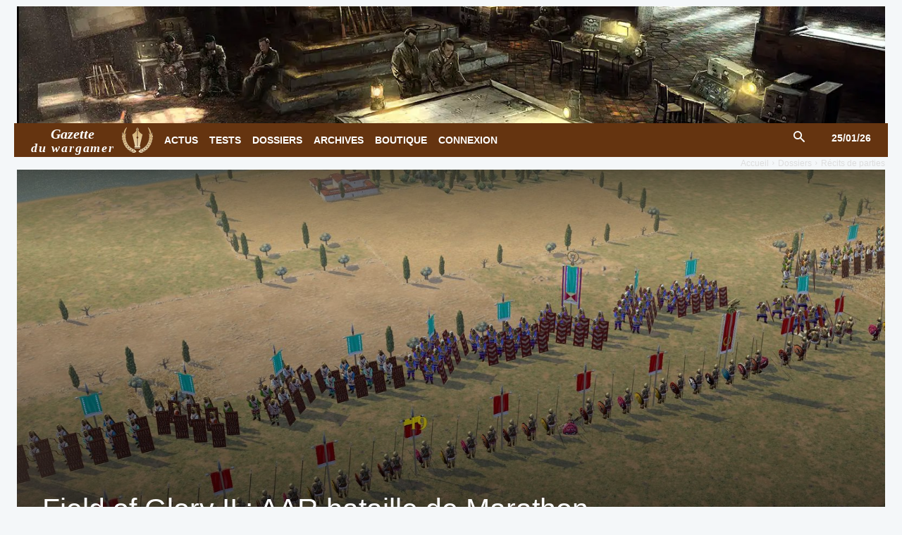

--- FILE ---
content_type: text/html; charset=UTF-8
request_url: https://www.wargamer.fr/field-of-glory-ii-aar-bataille-de-marathon/
body_size: 20493
content:
<!doctype html > <!--[if IE 8]><html class="ie8" lang="en"> <![endif]--> <!--[if IE 9]><html class="ie9" lang="en"> <![endif]--> <!--[if gt IE 8]><!--><html lang="fr-FR"> <!--<![endif]--><head><link media="all" href="https://www.wargamer.fr/wp-content/cache/autoptimize/css/autoptimize_2a12a243e96b9dda0e779847fd33328c.css" rel="stylesheet"><link media="only screen and (max-width: 768px)" href="https://www.wargamer.fr/wp-content/cache/autoptimize/css/autoptimize_6fe211f8bb15af76999ce9135805d7af.css" rel="stylesheet"><link media="screen" href="https://www.wargamer.fr/wp-content/cache/autoptimize/css/autoptimize_fb62eed6d526affc56627283f0a0d88d.css" rel="stylesheet"><title>Field of Glory II : AAR bataille de Marathon - Gazette du wargamer</title><meta charset="UTF-8" /><meta name="viewport" content="width=device-width, initial-scale=1.0"><link rel="pingback" href="https://www.wargamer.fr/xmlrpc.php" /><link rel="icon" type="image/png" href="https://www.wargamer.fr/wp-content/uploads/2017/09/ico-gazette-wargamer.png"><script>window._wca = window._wca || [];</script> <meta name="robots" content="max-snippet:-1,max-image-preview:large,max-video-preview:-1" /><link rel="canonical" href="https://www.wargamer.fr/field-of-glory-ii-aar-bataille-de-marathon/" /><meta property="og:type" content="article" /><meta property="og:locale" content="fr_FR" /><meta property="og:site_name" content="Gazette du wargamer" /><meta property="og:title" content="Field of Glory II : AAR bataille de Marathon" /><meta property="og:url" content="https://www.wargamer.fr/field-of-glory-ii-aar-bataille-de-marathon/" /><meta property="og:image" content="https://i0.wp.com/www.wargamer.fr/wp-content/uploads/2018/01/field-glory-2-immortal-fire-aar-marathon-header.jpg?fit=1600%2C900&amp;ssl=1" /><meta property="og:image:width" content="1600" /><meta property="og:image:height" content="900" /><meta property="article:published_time" content="2018-01-03T22:25:05+00:00" /><meta name="twitter:card" content="summary_large_image" /><meta name="twitter:title" content="Field of Glory II : AAR bataille de Marathon" /><meta name="twitter:image" content="https://i0.wp.com/www.wargamer.fr/wp-content/uploads/2018/01/field-glory-2-immortal-fire-aar-marathon-header.jpg?fit=1600%2C900&amp;ssl=1" /> <script type="application/ld+json">{"@context":"https://schema.org","@graph":[{"@type":"WebSite","@id":"https://www.wargamer.fr/#/schema/WebSite","url":"https://www.wargamer.fr/","name":"Gazette du wargamer","description":"L'actualité des wargames et des jeux de stratégie","inLanguage":"fr-FR","publisher":{"@type":"Organization","@id":"https://www.wargamer.fr/#/schema/Organization","name":"Gazette du wargamer","url":"https://www.wargamer.fr/","logo":{"@type":"ImageObject","url":"https://i0.wp.com/www.wargamer.fr/wp-content/uploads/2012/06/cropped-logo-gazette-wargamer-2c.png?fit=512%2C512&ssl=1","contentUrl":"https://i0.wp.com/www.wargamer.fr/wp-content/uploads/2012/06/cropped-logo-gazette-wargamer-2c.png?fit=512%2C512&ssl=1","width":512,"height":512,"contentSize":"89535"}}},{"@type":"WebPage","@id":"https://www.wargamer.fr/field-of-glory-ii-aar-bataille-de-marathon/","url":"https://www.wargamer.fr/field-of-glory-ii-aar-bataille-de-marathon/","name":"Field of Glory II : AAR bataille de Marathon - Gazette du wargamer","inLanguage":"fr-FR","isPartOf":{"@id":"https://www.wargamer.fr/#/schema/WebSite"},"potentialAction":{"@type":"ReadAction","target":"https://www.wargamer.fr/field-of-glory-ii-aar-bataille-de-marathon/"},"datePublished":"2018-01-03T22:25:05+00:00","dateModified":"2025-12-24T19:19:46+00:00","author":{"@type":"Person","@id":"https://www.wargamer.fr/#/schema/Person/f2c66934b9ba2356ed2605b7d5deab8a","name":"Bertrand L.","description":"Jeux pr&eacute;f&eacute;r&eacute;s : Combat Mission Normandy, World in Flames, Jagged Alliance, X-com..."}}]}</script> <link rel='dns-prefetch' href='//stats.wp.com' /><link rel='dns-prefetch' href='//www.googletagmanager.com' /><link rel='preconnect' href='//i0.wp.com' /><link rel='preconnect' href='//c0.wp.com' /><link href='https://fonts.gstatic.com' crossorigin='anonymous' rel='preconnect' /><link rel="alternate" type="application/rss+xml" title="Gazette du wargamer &raquo; Flux" href="https://www.wargamer.fr/feed/" /><link rel="alternate" type="application/rss+xml" title="Gazette du wargamer &raquo; Flux des commentaires" href="https://www.wargamer.fr/comments/feed/" /><link rel="alternate" title="oEmbed (JSON)" type="application/json+oembed" href="https://www.wargamer.fr/wp-json/oembed/1.0/embed?url=https%3A%2F%2Fwww.wargamer.fr%2Ffield-of-glory-ii-aar-bataille-de-marathon%2F" /><link rel="alternate" title="oEmbed (XML)" type="text/xml+oembed" href="https://www.wargamer.fr/wp-json/oembed/1.0/embed?url=https%3A%2F%2Fwww.wargamer.fr%2Ffield-of-glory-ii-aar-bataille-de-marathon%2F&#038;format=xml" /> <script type="text/javascript" src="https://www.wargamer.fr/wp-includes/js/jquery/jquery.min.js?ver=3.7.1" id="jquery-core-js"></script> <script type="text/javascript" id="wc-add-to-cart-js-extra">var wc_add_to_cart_params = {"ajax_url":"/wp-admin/admin-ajax.php","wc_ajax_url":"/?wc-ajax=%%endpoint%%","i18n_view_cart":"Voir le panier","cart_url":"https://www.wargamer.fr/panier/","is_cart":"","cart_redirect_after_add":"yes"};
//# sourceURL=wc-add-to-cart-js-extra</script> <script type="text/javascript" id="woocommerce-js-extra">var woocommerce_params = {"ajax_url":"/wp-admin/admin-ajax.php","wc_ajax_url":"/?wc-ajax=%%endpoint%%","i18n_password_show":"Afficher le mot de passe","i18n_password_hide":"Masquer le mot de passe"};
//# sourceURL=woocommerce-js-extra</script> <script type="text/javascript" src="https://stats.wp.com/s-202604.js" id="woocommerce-analytics-js" defer="defer" data-wp-strategy="defer"></script> 
 <script type="text/javascript" src="https://www.googletagmanager.com/gtag/js?id=GT-WFMMN2X" id="google_gtagjs-js" async></script> <script type="text/javascript" id="google_gtagjs-js-after">window.dataLayer = window.dataLayer || [];function gtag(){dataLayer.push(arguments);}
gtag("set","linker",{"domains":["www.wargamer.fr"]});
gtag("js", new Date());
gtag("set", "developer_id.dZTNiMT", true);
gtag("config", "GT-WFMMN2X", {"googlesitekit_post_type":"post"});
//# sourceURL=google_gtagjs-js-after</script> <link rel="https://api.w.org/" href="https://www.wargamer.fr/wp-json/" /><link rel="alternate" title="JSON" type="application/json" href="https://www.wargamer.fr/wp-json/wp/v2/posts/29452" /><link rel="EditURI" type="application/rsd+xml" title="RSD" href="https://www.wargamer.fr/xmlrpc.php?rsd" /><meta name="generator" content="Site Kit by Google 1.170.0" /> <script>window.tdb_global_vars = {"wpRestUrl":"https:\/\/www.wargamer.fr\/wp-json\/","permalinkStructure":"\/%postname%\/"};
        window.tdb_p_autoload_vars = {"isAjax":false,"isAdminBarShowing":false,"autoloadStatus":"off","origPostEditUrl":null};</script> <noscript><style>.woocommerce-product-gallery{ opacity: 1 !important; }</style></noscript>  <script type="text/javascript" id="td-generated-header-js">var tdBlocksArray = []; //here we store all the items for the current page

	    // td_block class - each ajax block uses a object of this class for requests
	    function tdBlock() {
		    this.id = '';
		    this.block_type = 1; //block type id (1-234 etc)
		    this.atts = '';
		    this.td_column_number = '';
		    this.td_current_page = 1; //
		    this.post_count = 0; //from wp
		    this.found_posts = 0; //from wp
		    this.max_num_pages = 0; //from wp
		    this.td_filter_value = ''; //current live filter value
		    this.is_ajax_running = false;
		    this.td_user_action = ''; // load more or infinite loader (used by the animation)
		    this.header_color = '';
		    this.ajax_pagination_infinite_stop = ''; //show load more at page x
	    }

        // td_js_generator - mini detector
        ( function () {
            var htmlTag = document.getElementsByTagName("html")[0];

	        if ( navigator.userAgent.indexOf("MSIE 10.0") > -1 ) {
                htmlTag.className += ' ie10';
            }

            if ( !!navigator.userAgent.match(/Trident.*rv\:11\./) ) {
                htmlTag.className += ' ie11';
            }

	        if ( navigator.userAgent.indexOf("Edge") > -1 ) {
                htmlTag.className += ' ieEdge';
            }

            if ( /(iPad|iPhone|iPod)/g.test(navigator.userAgent) ) {
                htmlTag.className += ' td-md-is-ios';
            }

            var user_agent = navigator.userAgent.toLowerCase();
            if ( user_agent.indexOf("android") > -1 ) {
                htmlTag.className += ' td-md-is-android';
            }

            if ( -1 !== navigator.userAgent.indexOf('Mac OS X')  ) {
                htmlTag.className += ' td-md-is-os-x';
            }

            if ( /chrom(e|ium)/.test(navigator.userAgent.toLowerCase()) ) {
               htmlTag.className += ' td-md-is-chrome';
            }

            if ( -1 !== navigator.userAgent.indexOf('Firefox') ) {
                htmlTag.className += ' td-md-is-firefox';
            }

            if ( -1 !== navigator.userAgent.indexOf('Safari') && -1 === navigator.userAgent.indexOf('Chrome') ) {
                htmlTag.className += ' td-md-is-safari';
            }

            if( -1 !== navigator.userAgent.indexOf('IEMobile') ){
                htmlTag.className += ' td-md-is-iemobile';
            }

        })();

        var tdLocalCache = {};

        ( function () {
            "use strict";

            tdLocalCache = {
                data: {},
                remove: function (resource_id) {
                    delete tdLocalCache.data[resource_id];
                },
                exist: function (resource_id) {
                    return tdLocalCache.data.hasOwnProperty(resource_id) && tdLocalCache.data[resource_id] !== null;
                },
                get: function (resource_id) {
                    return tdLocalCache.data[resource_id];
                },
                set: function (resource_id, cachedData) {
                    tdLocalCache.remove(resource_id);
                    tdLocalCache.data[resource_id] = cachedData;
                }
            };
        })();

    
    
var td_viewport_interval_list=[{"limitBottom":767,"sidebarWidth":228},{"limitBottom":1018,"sidebarWidth":300},{"limitBottom":1140,"sidebarWidth":324}];
var tdc_is_installed="yes";
var tdc_domain_active=false;
var td_ajax_url="https:\/\/www.wargamer.fr\/wp-admin\/admin-ajax.php?td_theme_name=Newspaper&v=12.7.3";
var td_get_template_directory_uri="https:\/\/www.wargamer.fr\/wp-content\/plugins\/td-composer\/legacy\/common";
var tds_snap_menu="smart_snap_always";
var tds_logo_on_sticky="show_header_logo";
var tds_header_style="4";
var td_please_wait="S'il vous pla\u00eet patienter ...";
var td_email_user_pass_incorrect="Utilisateur ou mot de passe incorrect!";
var td_email_user_incorrect="E-mail ou nom d'utilisateur incorrect !";
var td_email_incorrect="Email incorrect !";
var td_user_incorrect="Username incorrect!";
var td_email_user_empty="Email or username empty!";
var td_pass_empty="Pass empty!";
var td_pass_pattern_incorrect="Invalid Pass Pattern!";
var td_retype_pass_incorrect="Retyped Pass incorrect!";
var tds_more_articles_on_post_enable="";
var tds_more_articles_on_post_time_to_wait="";
var tds_more_articles_on_post_pages_distance_from_top=0;
var tds_captcha="";
var tds_theme_color_site_wide="#653410";
var tds_smart_sidebar="enabled";
var tdThemeName="Newspaper";
var tdThemeNameWl="Newspaper";
var td_magnific_popup_translation_tPrev="Pr\u00e9c\u00e9dente (fl\u00e8che gauche)";
var td_magnific_popup_translation_tNext="Suivante (fl\u00e8che droite)";
var td_magnific_popup_translation_tCounter="%curr% sur %total%";
var td_magnific_popup_translation_ajax_tError="Le contenu de %url% pas pu \u00eatre charg\u00e9.";
var td_magnific_popup_translation_image_tError="L'image #%curr% pas pu \u00eatre charg\u00e9e.";
var tdBlockNonce="3aaad5552a";
var tdMobileMenu="enabled";
var tdMobileSearch="enabled";
var tdDateNamesI18n={"month_names":["janvier","f\u00e9vrier","mars","avril","mai","juin","juillet","ao\u00fbt","septembre","octobre","novembre","d\u00e9cembre"],"month_names_short":["Jan","F\u00e9v","Mar","Avr","Mai","Juin","Juil","Ao\u00fbt","Sep","Oct","Nov","D\u00e9c"],"day_names":["dimanche","lundi","mardi","mercredi","jeudi","vendredi","samedi"],"day_names_short":["dim","lun","mar","mer","jeu","ven","sam"]};
var tdb_modal_confirm="Sauvegarder";
var tdb_modal_cancel="Annuler";
var tdb_modal_confirm_alt="Oui";
var tdb_modal_cancel_alt="Non";
var td_deploy_mode="deploy";
var td_ad_background_click_link="";
var td_ad_background_click_target="";</script> <link rel="icon" href="https://i0.wp.com/www.wargamer.fr/wp-content/uploads/2012/06/cropped-logo-gazette-wargamer-2c.png?fit=32%2C32&#038;ssl=1" sizes="32x32" /><link rel="icon" href="https://i0.wp.com/www.wargamer.fr/wp-content/uploads/2012/06/cropped-logo-gazette-wargamer-2c.png?fit=192%2C192&#038;ssl=1" sizes="192x192" /><link rel="apple-touch-icon" href="https://i0.wp.com/www.wargamer.fr/wp-content/uploads/2012/06/cropped-logo-gazette-wargamer-2c.png?fit=180%2C180&#038;ssl=1" /><meta name="msapplication-TileImage" content="https://i0.wp.com/www.wargamer.fr/wp-content/uploads/2012/06/cropped-logo-gazette-wargamer-2c.png?fit=270%2C270&#038;ssl=1" /></head><body data-rsssl=1 class="wp-singular post-template-default single single-post postid-29452 single-format-standard wp-theme-Newspaper theme-Newspaper td-standard-pack woocommerce-no-js td-woo-variation-switches field-of-glory-ii-aar-bataille-de-marathon global-block-template-8 tdb_template_67749 tdb-template  tdc-header-template  tdc-footer-template td-full-layout" itemscope="itemscope" itemtype="https://schema.org/WebPage"><div class="td-scroll-up" data-style="style1"><i class="td-icon-menu-up"></i></div><div class="td-menu-background" style="visibility:hidden"></div><div id="td-mobile-nav" style="visibility:hidden"><div class="td-mobile-container"><div class="td-menu-socials-wrap"><div class="td-menu-socials"> <span class="td-social-icon-wrap"> <a target="_blank" href="https://www.facebook.com/GazetteDuWargamer/" title="Facebook"> <i class="td-icon-font td-icon-facebook"></i> <span style="display: none">Facebook</span> </a> </span> <span class="td-social-icon-wrap"> <a target="_blank" href="https://www.wargamer.fr/feed/" title="RSS"> <i class="td-icon-font td-icon-rss"></i> <span style="display: none">RSS</span> </a> </span> <span class="td-social-icon-wrap"> <a target="_blank" href="http://store.steampowered.com/curator/4889189-Gazette-du-wargamer/" title="Steam"> <i class="td-icon-font td-icon-steam"></i> <span style="display: none">Steam</span> </a> </span> <span class="td-social-icon-wrap"> <a target="_blank" href="https://twitter.com/Gazettewargamer" title="Twitter"> <i class="td-icon-font td-icon-twitter"></i> <span style="display: none">Twitter</span> </a> </span></div><div class="td-mobile-close"> <span><i class="td-icon-close-mobile"></i></span></div></div><div class="td-mobile-content"><div class="menu-main-menu-mob-container"><ul id="menu-main-menu-mob" class="td-mobile-main-menu"><li id="menu-item-88411" class="menu-item menu-item-type-taxonomy menu-item-object-category current-post-ancestor current-menu-parent current-post-parent menu-item-first menu-item-88411"><a href="https://www.wargamer.fr/rubrique/la-une/">À la Une</a></li><li id="menu-item-48281" class="menu-item menu-item-type-taxonomy menu-item-object-category menu-item-48281"><a href="https://www.wargamer.fr/rubrique/actus/">Actus</a></li><li id="menu-item-48283" class="menu-item menu-item-type-taxonomy menu-item-object-category menu-item-48283"><a href="https://www.wargamer.fr/rubrique/tests/">Tests</a></li><li id="menu-item-48282" class="menu-item menu-item-type-taxonomy menu-item-object-category current-post-ancestor current-menu-parent current-post-parent menu-item-48282"><a href="https://www.wargamer.fr/rubrique/dossiers/">Dossiers</a></li><li id="menu-item-48275" class="menu-item menu-item-type-post_type menu-item-object-page menu-item-48275"><a href="https://www.wargamer.fr/archives/">Archives</a></li><li id="menu-item-48276" class="menu-item menu-item-type-post_type menu-item-object-page menu-item-has-children menu-item-48276"><a href="https://www.wargamer.fr/boutique/">Boutique<i class="td-icon-menu-right td-element-after"></i></a><ul class="sub-menu"><li id="menu-item-48279" class="menu-item menu-item-type-post_type menu-item-object-page menu-item-48279"><a href="https://www.wargamer.fr/panier/">Panier</a></li></ul></li><li id="menu-item-48278" class="menu-item menu-item-type-post_type menu-item-object-page menu-item-48278"><a href="https://www.wargamer.fr/mon-compte/">Mon compte abonné</a></li><li id="menu-item-73873" class="menu-item menu-item-type-post_type menu-item-object-page menu-item-73873"><a href="https://www.wargamer.fr/articles-populaires/">Articles populaires</a></li></ul></div></div></div></div><div class="td-search-background" style="visibility:hidden"></div><div class="td-search-wrap-mob" style="visibility:hidden"><div class="td-drop-down-search"><form method="get" class="td-search-form" action="https://www.wargamer.fr/"><div class="td-search-close"> <span><i class="td-icon-close-mobile"></i></span></div><div role="search" class="td-search-input"> <span>Rechercher</span> <input id="td-header-search-mob" type="text" value="" name="s" autocomplete="off" /></div></form><div id="td-aj-search-mob" class="td-ajax-search-flex"></div></div></div><div id="td-outer-wrap" class="td-theme-wrap"><div class="td-header-template-wrap" style="position: relative"><div class="td-header-mobile-wrap "><div id="tdi_1" class="tdc-zone"><div class="tdc_zone tdi_2  wpb_row td-pb-row tdc-element-style"  ><div class="tdi_1_rand_style td-element-style" ></div><div id="tdi_3" class="tdc-row"><div class="vc_row tdi_4  wpb_row td-pb-row" ><div class="vc_column tdi_6  wpb_column vc_column_container tdc-column td-pb-span4 td-is-sticky"><div class="wpb_wrapper" data-sticky-enabled-on="W3RydWUsdHJ1ZSx0cnVlLHRydWVd" data-sticky-offset="20" data-sticky-is-width-auto="W2ZhbHNlLGZhbHNlLGZhbHNlLGZhbHNlXQ=="><div class="td_block_wrap tdb_mobile_menu tdi_7 td-pb-border-top td_block_template_8 tdb-header-align"  data-td-block-uid="tdi_7" ><div class="tdb-block-inner td-fix-index"><span class="tdb-mobile-menu-button"><i class="tdb-mobile-menu-icon td-icon-mobile"></i></span></div></div></div></div><div class="vc_column tdi_9  wpb_column vc_column_container tdc-column td-pb-span4 td-is-sticky"><div class="wpb_wrapper" data-sticky-enabled-on="W3RydWUsdHJ1ZSx0cnVlLHRydWVd" data-sticky-offset="20" data-sticky-is-width-auto="W2ZhbHNlLGZhbHNlLGZhbHNlLGZhbHNlXQ=="><div class="td_block_wrap tdb_header_logo tdi_10 td-pb-border-top td_block_template_8 tdb-header-align"  data-td-block-uid="tdi_10" ><div class="tdb-block-inner td-fix-index"><a class="tdb-logo-a" href="https://www.wargamer.fr/" title="Gazette du wargamer"><span class="tdb-logo-img-wrap"><img class="tdb-logo-img" src="https://www.wargamer.fr/wp-content/uploads/2016/06/logo-gazette-wargamer-04b.png" alt="Gazette du wargamer"  title="Gazette du wargamer"  width="44" height="36" /></span><span class="tdb-logo-text-wrap"><span class="tdb-logo-text-title">Gazette</span><span class="tdb-logo-text-tagline">du wargamer</span></span></a></div></div></div></div><div class="vc_column tdi_12  wpb_column vc_column_container tdc-column td-pb-span4 td-is-sticky"><div class="wpb_wrapper" data-sticky-enabled-on="W3RydWUsdHJ1ZSx0cnVlLHRydWVd" data-sticky-offset="20" data-sticky-is-width-auto="W2ZhbHNlLGZhbHNlLGZhbHNlLGZhbHNlXQ=="><div class="td_block_wrap tdb_mobile_search tdi_13 td-pb-border-top td_block_template_8 tdb-header-align"  data-td-block-uid="tdi_13" ><div class="tdb-block-inner td-fix-index"><span class="tdb-header-search-button-mob dropdown-toggle" data-toggle="dropdown"><i class="tdb-mobile-search-icon td-icon-search"></i></span></div></div></div></div></div></div></div></div></div><div class="td-header-desktop-wrap "><div id="tdi_14" class="tdc-zone"><div class="tdc_zone tdi_15  wpb_row td-pb-row tdc-element-style"  ><div class="tdi_14_rand_style td-element-style" ><div class="td-element-style-before"></div></div><div id="tdi_16" class="tdc-row stretch_row_1400 td-stretch-content"><div class="vc_row tdi_17  wpb_row td-pb-row tdc-element-style tdc-row-content-vert-center" ><div class="tdi_16_rand_style td-element-style" ><div class="td-element-style-before"></div></div><div class="vc_column tdi_19  wpb_column vc_column_container tdc-column td-pb-span12"><div class="wpb_wrapper" ><a class="td_block_wrap tdm_block_inline_image_simplified tdi_20 td-pb-border-top td_block_template_8"  data-td-block-uid="tdi_20" href="https://store.steampowered.com/curator/36173274" target="blank"><div class="tdm-ii-wrap "><img class="" src="https://www.wargamer.fr/wp-content/uploads/2023/01/ruse-wargame-artwork-1360.webp" title="Gazette du wargamer" alt="Gazette du wargamer" width="1360" height="200" /></div></a></div></div></div></div><div id="tdi_21" class="tdc-row tdc-row-is-sticky tdc-rist-top stretch_row_1200 td-stretch-content"><div class="vc_row tdi_22  wpb_row td-pb-row tdc-element-style" ><div class="tdi_21_rand_style td-element-style" ><div class="td-element-style-before"></div></div><div class="vc_column tdi_24  wpb_column vc_column_container tdc-column td-pb-span12"><div class="tdi_23_rand_style td-element-style" ></div><div class="wpb_wrapper" ><div class="td_block_wrap tdb_header_logo tdi_25 td-pb-border-top td_block_template_8 tdb-header-align"  data-td-block-uid="tdi_25" ><div class="tdb-block-inner td-fix-index"><a class="tdb-logo-a" href="https://www.wargamer.fr/" title="Gazette du wargamer"><span class="tdb-logo-text-wrap"><span class="tdb-logo-text-title">Gazette</span><span class="tdb-logo-text-tagline">du wargamer</span></span><span class="tdb-logo-img-wrap"><img class="tdb-logo-img" src="https://www.wargamer.fr/wp-content/uploads/2016/06/logo-gazette-wargamer-04b.png" alt="Gazette du wargamer"  title="Gazette du wargamer"  width="44" height="36" /></span></a></div></div><div class="td_block_wrap tdb_header_date tdi_26 td-pb-border-top td_block_template_8 tdb-header-align"  data-td-block-uid="tdi_26" ><div class="tdb-block-inner td-fix-index"><div class="tdb-head-date-txt">25/01/26</div></div></div><div class="td_block_wrap tdb_header_menu tdi_27 tds_menu_active3 tds_menu_sub_active1 tdb-head-menu-inline tdb-mm-align-screen td-pb-border-top td_block_template_8 tdb-header-align"  data-td-block-uid="tdi_27"  style=" z-index: 999;"><div id=tdi_27 class="td_block_inner td-fix-index"><ul id="menu-main-menu-2" class="tdb-block-menu tdb-menu tdb-menu-items-visible"><li class="menu-item menu-item-type-taxonomy menu-item-object-category tdb-cur-menu-item menu-item-first tdb-menu-item-button tdb-menu-item tdb-normal-menu menu-item-237"><a href="https://www.wargamer.fr/rubrique/actus/"><div class="tdb-menu-item-text">Actus</div></a></li><li class="menu-item menu-item-type-taxonomy menu-item-object-category tdb-menu-item-button tdb-menu-item tdb-normal-menu menu-item-18895"><a href="https://www.wargamer.fr/rubrique/tests/"><div class="tdb-menu-item-text">Tests</div></a></li><li class="menu-item menu-item-type-taxonomy menu-item-object-category current-post-ancestor current-menu-parent current-post-parent tdb-menu-item-button tdb-menu-item tdb-normal-menu menu-item-409"><a href="https://www.wargamer.fr/rubrique/dossiers/"><div class="tdb-menu-item-text">Dossiers</div></a></li><li class="menu-item menu-item-type-post_type menu-item-object-page tdb-menu-item-button tdb-menu-item tdb-normal-menu menu-item-16921"><a href="https://www.wargamer.fr/archives/"><div class="tdb-menu-item-text">Archives</div></a></li><li class="menu-item menu-item-type-post_type menu-item-object-page tdb-menu-item-button tdb-menu-item tdb-normal-menu menu-item-56748"><a href="https://www.wargamer.fr/boutique/"><div class="tdb-menu-item-text">Boutique</div></a></li><li class="menu-item menu-item-type-custom menu-item-object-custom tdb-menu-item-button tdb-menu-item tdb-normal-menu menu-item-70987"><a href="https://www.wargamer.fr/mon-compte/"><div class="tdb-menu-item-text">Connexion</div></a></li></ul></div></div><div class="td_block_wrap tdb_header_search tdi_30 tdb-header-search-trigger-enabled td-pb-border-top td_block_template_8 tdb-header-align"  data-td-block-uid="tdi_30" ><div class="tdb-block-inner td-fix-index"><div class="tdb-drop-down-search" aria-labelledby="td-header-search-button"><div class="tdb-drop-down-search-inner"><form method="get" class="tdb-search-form" action="https://www.wargamer.fr/"><div class="tdb-search-form-inner"><input class="tdb-head-search-form-input" placeholder=" " type="text" value="" name="s" autocomplete="off" /><div class="tdb-head-search-placeholder">...</div><button class="wpb_button wpb_btn-inverse btn tdb-head-search-form-btn" title="Search" type="submit" aria-label="Search"><span>Rechercher</span></button></div></form><div class="tdb-aj-search"></div></div></div><a href="#" role="button" aria-label="Search" class="tdb-head-search-btn dropdown-toggle" data-toggle="dropdown"><i class="tdb-search-icon td-icon-search"></i></a></div></div></div></div></div></div></div></div></div><div class="td-header-desktop-sticky-wrap tdc-zone-sticky-invisible tdc-zone-sticky-inactive" style="display: none"><div id="tdi_31" class="tdc-zone"><div class="tdc_zone tdi_32  wpb_row td-pb-row" data-sticky-offset="0" ><div id="tdi_33" class="tdc-row"><div class="vc_row tdi_34  wpb_row td-pb-row tdc-element-style tdc-row-content-vert-center" ><div class="tdi_33_rand_style td-element-style" ></div><div class="vc_column tdi_36  wpb_column vc_column_container tdc-column td-pb-span12 td-is-sticky"><div class="wpb_wrapper" data-sticky-enabled-on="W3RydWUsdHJ1ZSx0cnVlLHRydWVd" data-sticky-offset="20" data-sticky-is-width-auto="W2ZhbHNlLGZhbHNlLGZhbHNlLGZhbHNlXQ=="><div class="td_block_wrap tdb_header_logo tdi_37 td-pb-border-top td_block_template_8 tdb-header-align"  data-td-block-uid="tdi_37" ><div class="tdb-block-inner td-fix-index"><a class="tdb-logo-a" href="https://www.wargamer.fr/" title="Gazette du wargamer"><span class="tdb-logo-img-wrap"><img class="tdb-logo-img" src="https://www.wargamer.fr/wp-content/uploads/2016/06/logo-gazette-wargamer-04b.png" alt="Gazette du wargamer"  title="Gazette du wargamer"  width="44" height="36" /></span></a></div></div><div class="td_block_wrap tdb_header_menu tdi_38 tds_menu_active3 tds_menu_sub_active1 tdb-head-menu-inline tdb-mm-align-screen td-pb-border-top td_block_template_8 tdb-header-align"  data-td-block-uid="tdi_38"  style=" z-index: 999;"><div class="tdi_38_rand_style td-element-style"></div><div id=tdi_38 class="td_block_inner td-fix-index"><ul id="menu-main-menu-3" class="tdb-block-menu tdb-menu tdb-menu-items-visible"><li class="menu-item menu-item-type-taxonomy menu-item-object-category tdb-cur-menu-item menu-item-first tdb-menu-item-button tdb-menu-item tdb-normal-menu menu-item-237"><a href="https://www.wargamer.fr/rubrique/actus/"><div class="tdb-menu-item-text">Actus</div></a></li><li class="menu-item menu-item-type-taxonomy menu-item-object-category tdb-menu-item-button tdb-menu-item tdb-normal-menu menu-item-18895"><a href="https://www.wargamer.fr/rubrique/tests/"><div class="tdb-menu-item-text">Tests</div></a></li><li class="menu-item menu-item-type-taxonomy menu-item-object-category current-post-ancestor current-menu-parent current-post-parent tdb-menu-item-button tdb-menu-item tdb-normal-menu menu-item-409"><a href="https://www.wargamer.fr/rubrique/dossiers/"><div class="tdb-menu-item-text">Dossiers</div></a></li><li class="menu-item menu-item-type-post_type menu-item-object-page tdb-menu-item-button tdb-menu-item tdb-normal-menu menu-item-16921"><a href="https://www.wargamer.fr/archives/"><div class="tdb-menu-item-text">Archives</div></a></li><li class="menu-item menu-item-type-post_type menu-item-object-page tdb-menu-item-button tdb-menu-item tdb-normal-menu menu-item-56748"><a href="https://www.wargamer.fr/boutique/"><div class="tdb-menu-item-text">Boutique</div></a></li><li class="menu-item menu-item-type-custom menu-item-object-custom tdb-menu-item-button tdb-menu-item tdb-normal-menu menu-item-70987"><a href="https://www.wargamer.fr/mon-compte/"><div class="tdb-menu-item-text">Connexion</div></a></li></ul></div></div><div class="td_block_wrap tdb_header_search tdi_41 tdb-header-search-trigger-enabled td-pb-border-top td_block_template_8 tdb-header-align"  data-td-block-uid="tdi_41" ><div class="tdb-block-inner td-fix-index"><div class="tdb-drop-down-search" aria-labelledby="td-header-search-button"><div class="tdb-drop-down-search-inner"><form method="get" class="tdb-search-form" action="https://www.wargamer.fr/"><div class="tdb-search-form-inner"><input class="tdb-head-search-form-input" placeholder=" " type="text" value="" name="s" autocomplete="off" /><button class="wpb_button wpb_btn-inverse btn tdb-head-search-form-btn" title="Search" type="submit" aria-label="Search"><span>Rechercher</span></button></div></form><div class="tdb-aj-search"></div></div></div><a href="#" role="button" aria-label="Search" class="tdb-head-search-btn dropdown-toggle" data-toggle="dropdown"><i class="tdb-search-icon td-icon-search"></i></a></div></div></div></div></div></div></div></div></div></div><div id="tdb-autoload-article" data-autoload="off" data-autoload-org-post-id="29452" data-autoload-tpl-id="63727" data-autoload-type="" data-autoload-count="5" data-autoload-scroll-percent="50"><div class="td-main-content-wrap td-container-wrap"><div class="tdc-content-wrap"><article id="template-id-63727"
 class="post-63727 tdb_templates type-tdb_templates status-publish post"                    itemscope itemtype="https://schema.org/Article"                                                                            ><div id="tdi_42" class="tdc-zone"><div class="tdc_zone tdi_43  wpb_row td-pb-row"  ><div id="tdi_44" class="tdc-row stretch_row_1400 td-stretch-content"><div class="vc_row tdi_45  wpb_row td-pb-row tdc-element-style" ><div class="tdi_44_rand_style td-element-style" ><div class="td-element-style-before"></div></div><div class="vc_column tdi_47  wpb_column vc_column_container tdc-column td-pb-span12"><div class="wpb_wrapper" ><div class="td_block_wrap tdb_breadcrumbs tdi_48 td-pb-border-top td_block_template_8 tdb-breadcrumbs "  data-td-block-uid="tdi_48" ><div class="tdb-block-inner td-fix-index"><span><a title="" class="tdb-entry-crumb" href="https://www.wargamer.fr/">Accueil</a></span><i class="tdb-bread-sep td-icon-right"></i><span><a title="Voir tous les articles dans Dossiers" class="tdb-entry-crumb" href="https://www.wargamer.fr/rubrique/dossiers/">Dossiers</a></span><i class="tdb-bread-sep td-icon-right"></i><span><a title="Voir tous les articles dans Récits de parties" class="tdb-entry-crumb" href="https://www.wargamer.fr/rubrique/dossiers/aar/">Récits de parties</a></span></div></div><script type="application/ld+json">{
                            "@context": "https://schema.org",
                            "@type": "BreadcrumbList",
                            "itemListElement": [{
                            "@type": "ListItem",
                            "position": 1,
                                "item": {
                                "@type": "WebSite",
                                "@id": "https://www.wargamer.fr/",
                                "name": "Accueil"                                               
                            }
                        },{
                            "@type": "ListItem",
                            "position": 2,
                                "item": {
                                "@type": "WebPage",
                                "@id": "https://www.wargamer.fr/rubrique/dossiers/",
                                "name": "Dossiers"
                            }
                        },{
                            "@type": "ListItem",
                            "position": 3,
                                "item": {
                                "@type": "WebPage",
                                "@id": "https://www.wargamer.fr/rubrique/dossiers/aar/",
                                "name": "Récits de parties"                                
                            }
                        }    ]
                        }</script><div class="vc_row_inner tdi_50  vc_row vc_inner wpb_row td-pb-row absolute_inner_1200 absolute_inner" ><div class="vc_column_inner tdi_52  wpb_column vc_column_container tdc-inner-column td-pb-span12"><div class="vc_column-inner"><div class="wpb_wrapper" ><div class="td_block_wrap tdb_title tdi_53 tdb-single-title td-pb-border-top td_block_template_8"  data-td-block-uid="tdi_53" ><div class="tdb-block-inner td-fix-index"><h1 class="tdb-title-text">Field of Glory II : AAR bataille de Marathon</h1><div></div><div class="tdb-title-line"></div></div></div><div class="td_block_wrap tdb_single_categories tdi_55 td-pb-border-top td_block_template_8 "   data-td-block-uid="tdi_55" ><div class="tdb-category td-fix-index"><a class="tdb-entry-category" href="https://www.wargamer.fr/rubrique/la-une/" ><span class="tdb-cat-bg"></span>À la Une</a><a class="tdb-entry-category" href="https://www.wargamer.fr/rubrique/wargame-antiquite/" ><span class="tdb-cat-bg"></span>Antiquité</a><a class="tdb-entry-category" href="https://www.wargamer.fr/rubrique/wargame-antiquite/grece-antique/" ><span class="tdb-cat-bg"></span>Grèce antique</a><a class="tdb-entry-category" href="https://www.wargamer.fr/rubrique/dossiers/" ><span class="tdb-cat-bg"></span>Dossiers</a><a class="tdb-entry-category" href="https://www.wargamer.fr/rubrique/dossiers/aar/" ><span class="tdb-cat-bg"></span>Récits de parties</a></div></div><div class="td_block_wrap tdb_single_author tdi_56 td-pb-border-top td_block_template_8 tdb-post-meta"  data-td-block-uid="tdi_56" ><div class="tdb-block-inner td-fix-index"><div class="tdb-author-name-wrap"><span class="tdb-author-by">Par</span> <a class="tdb-author-name" href="https://www.wargamer.fr/author/cybertrand/">Bertrand L.</a></div></div></div><div class="td_block_wrap tdb_single_date tdi_57 td-pb-border-top td_block_template_8 tdb-post-meta"  data-td-block-uid="tdi_57" ><div class="tdb-block-inner td-fix-index"><time class="entry-date updated td-module-date" datetime="2018-01-03T23:25:05+01:00">3 janvier 2018</time></div></div></div></div></div></div><div class="td_block_wrap tdb_single_bg_featured_image tdi_58 tdb-content-horiz-left td-pb-border-top td_block_template_8"  data-td-block-uid="tdi_58" ><style>.tdb_single_bg_featured_image{margin-bottom:26px;overflow:hidden}.tdb-featured-image-bg{background-color:#f1f1f1;background-position:center center}.tdb_single_bg_featured_image .tdb-caption-text{z-index:1;text-align:left;font-size:11px;font-style:italic;font-weight:normal;line-height:17px;color:#444;display:block}.tdb_single_bg_featured_image.tdb-content-horiz-center .tdb-caption-text{text-align:center;left:0;right:0;margin-left:auto;margin-right:auto}.tdb_single_bg_featured_image.tdb-content-horiz-right .tdb-caption-text{text-align:right;left:auto;right:0}.tdi_58 .tdb-featured-image-bg{background:url('https://www.wargamer.fr/wp-content/uploads/2018/01/field-glory-2-immortal-fire-aar-marathon-header.jpg');background-size:cover;background-repeat:no-repeat;background-position:center 50%;padding-bottom:600px}.tdi_58 .tdb-caption-text{margin:6px 0 0}.tdi_58:after{content:'';position:absolute;top:0;left:0;width:100%;height:100%;background:-webkit-linear-gradient(0deg,rgba(0,0,0,0.8),rgba(0,0,0,0) 81%,rgba(0,0,0,0.5));background:linear-gradient(0deg,rgba(0,0,0,0.8),rgba(0,0,0,0) 81%,rgba(0,0,0,0.5))}html:not(.td-md-is-ios):not(.td-md-is-android) body:not(.tdb-autoload-ajax) .tdi_58 .tdb-featured-image-bg{background-attachment:scroll}.tdi_58 .tdb-featured-image-bg:hover:before{opacity:0}</style><div class="tdb-featured-image-bg"></div></div></div></div></div></div><div id="tdi_59" class="tdc-row stretch_row_1200 td-stretch-content"><div class="vc_row tdi_60 td-ss-row td-scroll-content wpb_row td-pb-row tdc-element-style" ><div class="tdi_59_rand_style td-element-style" ><div class="td-element-style-before"></div></div><div class="vc_column tdi_62  wpb_column vc_column_container tdc-column td-pb-span12"><div class="wpb_wrapper" ><div class="td_block_wrap tdb_single_content tdi_63 td-pb-border-top td_block_template_8 td-post-content tagdiv-type"  data-td-block-uid="tdi_63" ><div class="tdb-block-inner td-fix-index"><p><strong></p><p>Au Ve s. avant notre ère, la Perse et la Grèce se sont longuement battues durant ce que l&rsquo;on appelle les guerres médiques. Ces guerres s&rsquo;étalèrent sur près d&rsquo;un demi-siècle, eurent pour origine le soulèvement des cités grecques qui étaient sous la domination de l&#8217;empire perse, et marquèrent l&rsquo;ascension de la Grèce et de ses principales cités, Athènes en tête, comme puissance majeure. Voyons ici comment le récent <em>Field of Glory II</em> représente ce qui fut le tournant de la première guerre médique.</p><p></strong></p><div class="su-row"><div class="su-column su-column-size-1-2"><div class="su-column-inner su-u-clearfix su-u-trim"><p>La bataille de Marathon est l&rsquo;un des 10 scénarios historiques que propose l&rsquo;extension <em>Immortal Fire</em>. Batailles dites épiques auxquelles se rajoutent 5 campagnes (dont une hypothétique), 24 batailles rapides et une pléthore de batailles semi-aléatoires, dites personnalisées, que vous pouvez créer sur la base de 30 nouvelles listes d&rsquo;armées représentant 8 nations différentes.</p><p>La bataille de Marathon est encore aujourd&rsquo;hui bien connue du fait de la prouesse mémorable que réalisèrent les grecs face aux perses. A savoir repousser à la mer un débarquement perse puis effectuer une marche forcée pour rejoindre un port voisin où les perses voulaient redébarquer alors que l&rsquo;armée grecque était censée être encore sur les plages de Marathon.</p><p>Le terrain tout comme les forces en présence permettent de facilement aborder cette bataille. Dans les deux camps il n&rsquo;y a que de l&rsquo;infanterie et à quelques rares cailloux près il n&rsquo;y a aucun obstacle pour gêner les troupes.</p><p>Si les grecs bénéficient d&rsquo;une infanterie lourde en armure et de qualité moyenne, les perses ont eux l&rsquo;avantage que toute leur infanterie puisse tirer à l&rsquo;arc. En outre une partie des troupes perses, les fameux Immortels, sont des troupes de qualité supérieure, tandis que le reste, les Sparabara, sont elles de qualité moyenne.</p><p>Sur les flancs de chaque armée on trouve aussi quelques unités légères d&rsquo;archers perses et de javeliniers grecs. Mais celles-ci vont plutôt avoir tendance à se neutraliser l&rsquo;une l&rsquo;autre et n&rsquo;auront guère d&rsquo;importance, d&rsquo;autant plus qu&rsquo;elles épuiseront vite leurs munitions.</p><p>Le coeur de la bataille va néanmoins se jouer sur les flancs. En effet coté perse, les dangereux Immortels occupent le centre. Coté grec à l&rsquo;inverse, les hoplites au centre ont été disposé en formation peu profonde (à l&rsquo;écran en phalanges d&rsquo;un seul rang) afin d&rsquo;étirer la ligne pour occuper le terrain. Ces unités étant moins nombreuses en hommes, elles seront plus sensibles aux pertes.</p><p>Or les nombreux archers perses vont pouvoir en causer d&rsquo;une part le temps que les hoplites arrivent en mêlée, d&rsquo;autre part avec toutes les unités qui ne seront pas prises au corps à corps. Les Immortels perses au centre étant de solides combattants à même de tenir tête à des hoplites grecs, il va être difficile de les occuper sans s&rsquo;exposer à plus de pertes.</p><p>Par contre, sur les flancs gauche et droit des perses, l&rsquo;infanterie lourde grecque a l&rsquo;avantage face aux sparabaras moins combatifs. Tout est donc question pour le joueur coté grec de parvenir à casser les flancs des perses pour se rabattre si possible des deux cotés en même temps afin de prendre les Immortels en tenaille. En théorie c&rsquo;est ce qui ce serait passer historiquement durant cette bataille, et c&rsquo;est effectivement ce que permet d&rsquo;à peu près bien simuler ce scénario. Le tout assez rapidement, en deux ou trois heures de jeu, selon son rythme.</p></div></div><div class="su-column su-column-size-1-2"><div class="su-column-inner su-u-clearfix su-u-trim"><figure id="attachment_29454" aria-describedby="caption-attachment-29454" style="width: 550px" class="wp-caption aligncenter"><a href="https://i0.wp.com/www.wargamer.fr/wp-content/uploads/2018/01/field-glory-2-immortal-fire-aar-marathon-01.jpg?ssl=1"><img data-recalc-dims="1" fetchpriority="high" decoding="async" class="wp-image-29454" src="https://i0.wp.com/www.wargamer.fr/wp-content/uploads/2018/01/field-glory-2-immortal-fire-aar-marathon-01.jpg?resize=550%2C309&#038;ssl=1" alt="" width="550" height="309" srcset="https://i0.wp.com/www.wargamer.fr/wp-content/uploads/2018/01/field-glory-2-immortal-fire-aar-marathon-01.jpg?resize=1280%2C720&amp;ssl=1 1280w, https://i0.wp.com/www.wargamer.fr/wp-content/uploads/2018/01/field-glory-2-immortal-fire-aar-marathon-01.jpg?resize=150%2C84&amp;ssl=1 150w, https://i0.wp.com/www.wargamer.fr/wp-content/uploads/2018/01/field-glory-2-immortal-fire-aar-marathon-01.jpg?resize=335%2C188&amp;ssl=1 335w, https://i0.wp.com/www.wargamer.fr/wp-content/uploads/2018/01/field-glory-2-immortal-fire-aar-marathon-01.jpg?resize=768%2C432&amp;ssl=1 768w, https://i0.wp.com/www.wargamer.fr/wp-content/uploads/2018/01/field-glory-2-immortal-fire-aar-marathon-01.jpg?resize=696%2C392&amp;ssl=1 696w, https://i0.wp.com/www.wargamer.fr/wp-content/uploads/2018/01/field-glory-2-immortal-fire-aar-marathon-01.jpg?resize=1068%2C601&amp;ssl=1 1068w, https://i0.wp.com/www.wargamer.fr/wp-content/uploads/2018/01/field-glory-2-immortal-fire-aar-marathon-01.jpg?resize=747%2C420&amp;ssl=1 747w, https://i0.wp.com/www.wargamer.fr/wp-content/uploads/2018/01/field-glory-2-immortal-fire-aar-marathon-01.jpg?w=1600&amp;ssl=1 1600w, https://i0.wp.com/www.wargamer.fr/wp-content/uploads/2018/01/field-glory-2-immortal-fire-aar-marathon-01.jpg?w=1392&amp;ssl=1 1392w" sizes="(max-width: 550px) 100vw, 550px" /></a><figcaption id="caption-attachment-29454" class="wp-caption-text">Voici les fameux Immortels perses, troupes d&rsquo;élite aussi douées dans les attaques au corps à corps qu&rsquo;à distance.</figcaption></figure><figure id="attachment_29455" aria-describedby="caption-attachment-29455" style="width: 550px" class="wp-caption aligncenter"><a href="https://i0.wp.com/www.wargamer.fr/wp-content/uploads/2018/01/field-glory-2-immortal-fire-aar-marathon-02.jpg?ssl=1"><img data-recalc-dims="1" decoding="async" class="wp-image-29455" src="https://i0.wp.com/www.wargamer.fr/wp-content/uploads/2018/01/field-glory-2-immortal-fire-aar-marathon-02.jpg?resize=550%2C309&#038;ssl=1" alt="" width="550" height="309" srcset="https://i0.wp.com/www.wargamer.fr/wp-content/uploads/2018/01/field-glory-2-immortal-fire-aar-marathon-02.jpg?resize=1280%2C720&amp;ssl=1 1280w, https://i0.wp.com/www.wargamer.fr/wp-content/uploads/2018/01/field-glory-2-immortal-fire-aar-marathon-02.jpg?resize=150%2C84&amp;ssl=1 150w, https://i0.wp.com/www.wargamer.fr/wp-content/uploads/2018/01/field-glory-2-immortal-fire-aar-marathon-02.jpg?resize=335%2C188&amp;ssl=1 335w, https://i0.wp.com/www.wargamer.fr/wp-content/uploads/2018/01/field-glory-2-immortal-fire-aar-marathon-02.jpg?resize=768%2C432&amp;ssl=1 768w, https://i0.wp.com/www.wargamer.fr/wp-content/uploads/2018/01/field-glory-2-immortal-fire-aar-marathon-02.jpg?resize=696%2C392&amp;ssl=1 696w, https://i0.wp.com/www.wargamer.fr/wp-content/uploads/2018/01/field-glory-2-immortal-fire-aar-marathon-02.jpg?resize=1068%2C601&amp;ssl=1 1068w, https://i0.wp.com/www.wargamer.fr/wp-content/uploads/2018/01/field-glory-2-immortal-fire-aar-marathon-02.jpg?resize=747%2C420&amp;ssl=1 747w, https://i0.wp.com/www.wargamer.fr/wp-content/uploads/2018/01/field-glory-2-immortal-fire-aar-marathon-02.jpg?w=1600&amp;ssl=1 1600w, https://i0.wp.com/www.wargamer.fr/wp-content/uploads/2018/01/field-glory-2-immortal-fire-aar-marathon-02.jpg?w=1392&amp;ssl=1 1392w" sizes="(max-width: 550px) 100vw, 550px" /></a><figcaption id="caption-attachment-29455" class="wp-caption-text">Les sparabara, porteurs de boucliers, unité d&rsquo;infanterie classique des perses à cette époque.</figcaption></figure></div></div></div><div class="su-row"><div class="su-column su-column-size-1-2"><div class="su-column-inner su-u-clearfix su-u-trim"><figure id="attachment_29456" aria-describedby="caption-attachment-29456" style="width: 550px" class="wp-caption aligncenter"><a href="https://i0.wp.com/www.wargamer.fr/wp-content/uploads/2018/01/field-glory-2-immortal-fire-aar-marathon-03.jpg?ssl=1"><img data-recalc-dims="1" decoding="async" class="wp-image-29456" src="https://i0.wp.com/www.wargamer.fr/wp-content/uploads/2018/01/field-glory-2-immortal-fire-aar-marathon-03.jpg?resize=550%2C309&#038;ssl=1" alt="" width="550" height="309" srcset="https://i0.wp.com/www.wargamer.fr/wp-content/uploads/2018/01/field-glory-2-immortal-fire-aar-marathon-03.jpg?resize=1280%2C720&amp;ssl=1 1280w, https://i0.wp.com/www.wargamer.fr/wp-content/uploads/2018/01/field-glory-2-immortal-fire-aar-marathon-03.jpg?resize=150%2C84&amp;ssl=1 150w, https://i0.wp.com/www.wargamer.fr/wp-content/uploads/2018/01/field-glory-2-immortal-fire-aar-marathon-03.jpg?resize=335%2C188&amp;ssl=1 335w, https://i0.wp.com/www.wargamer.fr/wp-content/uploads/2018/01/field-glory-2-immortal-fire-aar-marathon-03.jpg?resize=768%2C432&amp;ssl=1 768w, https://i0.wp.com/www.wargamer.fr/wp-content/uploads/2018/01/field-glory-2-immortal-fire-aar-marathon-03.jpg?resize=696%2C392&amp;ssl=1 696w, https://i0.wp.com/www.wargamer.fr/wp-content/uploads/2018/01/field-glory-2-immortal-fire-aar-marathon-03.jpg?resize=1068%2C601&amp;ssl=1 1068w, https://i0.wp.com/www.wargamer.fr/wp-content/uploads/2018/01/field-glory-2-immortal-fire-aar-marathon-03.jpg?resize=747%2C420&amp;ssl=1 747w, https://i0.wp.com/www.wargamer.fr/wp-content/uploads/2018/01/field-glory-2-immortal-fire-aar-marathon-03.jpg?w=1600&amp;ssl=1 1600w, https://i0.wp.com/www.wargamer.fr/wp-content/uploads/2018/01/field-glory-2-immortal-fire-aar-marathon-03.jpg?w=1392&amp;ssl=1 1392w" sizes="(max-width: 550px) 100vw, 550px" /></a><figcaption id="caption-attachment-29456" class="wp-caption-text">Coté grec, voici les fameux hoplites, infanterie lourdement équipée, globalement inférieure en nombre comparée ici aux perses, mais dont les attaques sont plus violentes, la fonction première des hoplites étant justement de briser les lignes adverses.</figcaption></figure><figure id="attachment_29457" aria-describedby="caption-attachment-29457" style="width: 550px" class="wp-caption aligncenter"><a href="https://i0.wp.com/www.wargamer.fr/wp-content/uploads/2018/01/field-glory-2-immortal-fire-aar-marathon-04.jpg?ssl=1"><img data-recalc-dims="1" loading="lazy" decoding="async" class="wp-image-29457" src="https://i0.wp.com/www.wargamer.fr/wp-content/uploads/2018/01/field-glory-2-immortal-fire-aar-marathon-04.jpg?resize=550%2C309&#038;ssl=1" alt="" width="550" height="309" srcset="https://i0.wp.com/www.wargamer.fr/wp-content/uploads/2018/01/field-glory-2-immortal-fire-aar-marathon-04.jpg?resize=1280%2C720&amp;ssl=1 1280w, https://i0.wp.com/www.wargamer.fr/wp-content/uploads/2018/01/field-glory-2-immortal-fire-aar-marathon-04.jpg?resize=150%2C84&amp;ssl=1 150w, https://i0.wp.com/www.wargamer.fr/wp-content/uploads/2018/01/field-glory-2-immortal-fire-aar-marathon-04.jpg?resize=335%2C188&amp;ssl=1 335w, https://i0.wp.com/www.wargamer.fr/wp-content/uploads/2018/01/field-glory-2-immortal-fire-aar-marathon-04.jpg?resize=768%2C432&amp;ssl=1 768w, https://i0.wp.com/www.wargamer.fr/wp-content/uploads/2018/01/field-glory-2-immortal-fire-aar-marathon-04.jpg?resize=696%2C392&amp;ssl=1 696w, https://i0.wp.com/www.wargamer.fr/wp-content/uploads/2018/01/field-glory-2-immortal-fire-aar-marathon-04.jpg?resize=1068%2C601&amp;ssl=1 1068w, https://i0.wp.com/www.wargamer.fr/wp-content/uploads/2018/01/field-glory-2-immortal-fire-aar-marathon-04.jpg?resize=747%2C420&amp;ssl=1 747w, https://i0.wp.com/www.wargamer.fr/wp-content/uploads/2018/01/field-glory-2-immortal-fire-aar-marathon-04.jpg?w=1600&amp;ssl=1 1600w, https://i0.wp.com/www.wargamer.fr/wp-content/uploads/2018/01/field-glory-2-immortal-fire-aar-marathon-04.jpg?w=1392&amp;ssl=1 1392w" sizes="auto, (max-width: 550px) 100vw, 550px" /></a><figcaption id="caption-attachment-29457" class="wp-caption-text">Ici les mêmes hoplites, mais répartis en formation étirée. Leur faible nombre d&rsquo;hommes les rend très fragiles aux tirs, donc aux chutes de moral.</figcaption></figure></div></div><div class="su-column su-column-size-1-2"><div class="su-column-inner su-u-clearfix su-u-trim"><p>Sachant que <em>Field of Glory II</em> gère le niveau de munitions des troupes, les pertes occasionnées par les archers seront moins importantes au bout de quelques tours (cinq en théorie, pour une unité qui tire à chaque tour). Seul souci, les phalanges grecs ne manoeuvrent pas très bien, tournant lentement. Fonction du chaos de la bataille certaines unités pourront vite se retrouver décalées les unes par rapport aux autres et il devient alors difficile de bien coordonner ses attaques. D&rsquo;autant plus qu&rsquo;il ne faut pas laisser le temps à l&rsquo;ennemi de rallier ses troupes (ce qui s&rsquo;effectue aléatoirement à chaque tour).</p><p>A un contre un de front, les Immortels ne reculeront pas facilement (encore moins avec un général dans leurs rangs). Il faut donc impérativement, une fois les flancs perses brisés, contourner les Immortels pour les attaquer aussi de coté. Ce qui semblait au début une bataille basique voyant se heurter frontalement deux lignes rigides devient très rapidement un scénario plus compliqué où il faut bien exploiter la moindre faille dans les lignes ennemies.</p><p>Après, si l&rsquo;on ne fait pas trop d&rsquo;erreurs, c&rsquo;est comme pour la plupart des wargames où interviennent de nombreux facteurs plus ou moins aléatoires, c&rsquo;est un peu une question de chance. En effet, selon qu&rsquo;une unité perde vite du moral, elle sera plus ou moins vite mise en déroute. Parfois une unité va reculer suite au premier choc, puis après tiendra bon sa position, parfois une autre résistera contre toute attente. Parfois l&rsquo;effondrement du moral d&rsquo;une unité se propage à une ou plusieurs de ses voisines, parfois on rate la plupart de ses tests de ralliement pour remonter le moral de ses troupes.</p><p>Aussi, selon le niveau de difficulté que l&rsquo;on aura choisi, il varie de un à six, vous aurez plus ou moins de troupes à disposition. Il m&rsquo;a semblé qu&rsquo;à partir du niveau 4 de difficulté dans cette bataille cela créait un déséquilibre plus prononcé en défaveur des grecs. C&rsquo;est très difficile à bien estimer mais cela provient probablement du nombre très importants de tirs que peuvent effectuer les perses au début. Moins vous avez d&rsquo;unités au départ, plus celles-ci se feront tirer dessus par les perses, dont l&rsquo;effectif lui ne semble pas varier. En cas de doute, pensez à bien régler le niveau de difficulté du jeu avant de lancer un scénario. Si vous ne maitrisez pas bien voire très bien les règles de <em>Field of Glory II</em>, baissez la difficulté à 3 ou à 2, sans quoi certains combats peuvent s&rsquo;avérer frustrants. Dans tous les cas cette bataille est un bon moyen de découvrir facilement le jeu, ainsi qu&rsquo;un épisode lointain des guerres de l&rsquo;Antiquité.</p><div class="su-note"  style="border-color:#d0cab2;border-radius:3px;-moz-border-radius:3px;-webkit-border-radius:3px;"><div class="su-note-inner su-u-clearfix su-u-trim" style="background-color:#eae4cc;border-color:#ffffff;color:#333333;border-radius:3px;-moz-border-radius:3px;-webkit-border-radius:3px;"><p>Pour plus d&rsquo;informations sur&nbsp;<em>Field of Glory II: Immortal Fire</em> voyez&nbsp;<a href="http://www.matrixgames.com/products/product.asp?gid=716" target="_blank" rel="noopener">cette fiche chez l&rsquo;éditeur</a> ou <a href="http://store.steampowered.com/app/737740/Field_of_Glory_II_Immortal_Fire/" target="_blank" rel="noopener">celle-ci sur Steam</a> (ou encore <a href="http://www.matrixgames.com/products/389/details/Field.of.Glory.-.Immortal.Fire" target="_blank" rel="noopener">celle-ci</a>&nbsp;pour l&rsquo;ancienne version pour&nbsp;<em>Field of Glory I</em>).</p><p>Concernant le jeu de base, voyez&nbsp;<a href="http://www.slitherine.com/products/651/details/Field.of.Glory.II" target="_blank" rel="noopener">cette page chez l&rsquo;éditeur</a>&nbsp;ou&nbsp;<a href="http://store.steampowered.com/app/660160/Field_of_Glory_II/" target="_blank" rel="noopener">celle-ci sur Steam</a>. A lire également <a href="https://www.wargamer.fr/field-of-glory-ii-les-batailles-de-cesar-en-britannia/">cet AAR sur une bataille rapide</a>&nbsp;prenant pour cadre César en Britannia, ce précédent&nbsp;<a href="https://www.wargamer.fr/field-of-glory-ii-aar-bataille-de-larissa/">récit de partie sur la bataille de Larissa</a>, et bien entendu <a href="https://www.wargamer.fr/field-of-glory-ii-eloge-de-la-guerre-antique-facon-cesar-academy/">notre test</a>.</p></div></div></div></div></div><div class="su-divider su-divider-style-dotted" style="margin:10px 0;border-width:2px;border-color:#653410"></div><figure id="attachment_29458" aria-describedby="caption-attachment-29458" style="width: 1050px" class="wp-caption aligncenter"><a href="https://i0.wp.com/www.wargamer.fr/wp-content/uploads/2018/01/field-glory-2-immortal-fire-aar-marathon-05.jpg?ssl=1"><img data-recalc-dims="1" loading="lazy" decoding="async" class="wp-image-29458" src="https://i0.wp.com/www.wargamer.fr/wp-content/uploads/2018/01/field-glory-2-immortal-fire-aar-marathon-05.jpg?resize=696%2C392&#038;ssl=1" alt="" width="696" height="392" srcset="https://i0.wp.com/www.wargamer.fr/wp-content/uploads/2018/01/field-glory-2-immortal-fire-aar-marathon-05.jpg?resize=1280%2C720&amp;ssl=1 1280w, https://i0.wp.com/www.wargamer.fr/wp-content/uploads/2018/01/field-glory-2-immortal-fire-aar-marathon-05.jpg?resize=150%2C84&amp;ssl=1 150w, https://i0.wp.com/www.wargamer.fr/wp-content/uploads/2018/01/field-glory-2-immortal-fire-aar-marathon-05.jpg?resize=335%2C188&amp;ssl=1 335w, https://i0.wp.com/www.wargamer.fr/wp-content/uploads/2018/01/field-glory-2-immortal-fire-aar-marathon-05.jpg?resize=768%2C432&amp;ssl=1 768w, https://i0.wp.com/www.wargamer.fr/wp-content/uploads/2018/01/field-glory-2-immortal-fire-aar-marathon-05.jpg?resize=696%2C392&amp;ssl=1 696w, https://i0.wp.com/www.wargamer.fr/wp-content/uploads/2018/01/field-glory-2-immortal-fire-aar-marathon-05.jpg?resize=1068%2C601&amp;ssl=1 1068w, https://i0.wp.com/www.wargamer.fr/wp-content/uploads/2018/01/field-glory-2-immortal-fire-aar-marathon-05.jpg?resize=747%2C420&amp;ssl=1 747w, https://i0.wp.com/www.wargamer.fr/wp-content/uploads/2018/01/field-glory-2-immortal-fire-aar-marathon-05.jpg?w=1600&amp;ssl=1 1600w, https://i0.wp.com/www.wargamer.fr/wp-content/uploads/2018/01/field-glory-2-immortal-fire-aar-marathon-05.jpg?w=1392&amp;ssl=1 1392w" sizes="auto, (max-width: 696px) 100vw, 696px" /></a><figcaption id="caption-attachment-29458" class="wp-caption-text">La situation de départ est on ne peut plus simple. Deux lignes se font face, l&rsquo;une, perse, d&rsquo;infanterie avec de très nombreux archers, l&rsquo;autre, grecque, de lourdes phalanges de lanciers. La tactique pour les grecs consiste à avancer vite et à percer les défenses perses en exploitant la moindre faille. Le gros des forces grecques est sur les flancs, alors que pour les perses il est au centre.</figcaption></figure><div class="su-row"><div class="su-column su-column-size-1-2"><div class="su-column-inner su-u-clearfix su-u-trim"><figure id="attachment_29459" aria-describedby="caption-attachment-29459" style="width: 550px" class="wp-caption aligncenter"><a href="https://i0.wp.com/www.wargamer.fr/wp-content/uploads/2018/01/field-glory-2-immortal-fire-aar-marathon-06.jpg?ssl=1"><img data-recalc-dims="1" loading="lazy" decoding="async" class="wp-image-29459" src="https://i0.wp.com/www.wargamer.fr/wp-content/uploads/2018/01/field-glory-2-immortal-fire-aar-marathon-06.jpg?resize=550%2C309&#038;ssl=1" alt="" width="550" height="309" srcset="https://i0.wp.com/www.wargamer.fr/wp-content/uploads/2018/01/field-glory-2-immortal-fire-aar-marathon-06.jpg?resize=1280%2C720&amp;ssl=1 1280w, https://i0.wp.com/www.wargamer.fr/wp-content/uploads/2018/01/field-glory-2-immortal-fire-aar-marathon-06.jpg?resize=150%2C84&amp;ssl=1 150w, https://i0.wp.com/www.wargamer.fr/wp-content/uploads/2018/01/field-glory-2-immortal-fire-aar-marathon-06.jpg?resize=335%2C188&amp;ssl=1 335w, https://i0.wp.com/www.wargamer.fr/wp-content/uploads/2018/01/field-glory-2-immortal-fire-aar-marathon-06.jpg?resize=768%2C432&amp;ssl=1 768w, https://i0.wp.com/www.wargamer.fr/wp-content/uploads/2018/01/field-glory-2-immortal-fire-aar-marathon-06.jpg?resize=696%2C392&amp;ssl=1 696w, https://i0.wp.com/www.wargamer.fr/wp-content/uploads/2018/01/field-glory-2-immortal-fire-aar-marathon-06.jpg?resize=1068%2C601&amp;ssl=1 1068w, https://i0.wp.com/www.wargamer.fr/wp-content/uploads/2018/01/field-glory-2-immortal-fire-aar-marathon-06.jpg?resize=747%2C420&amp;ssl=1 747w, https://i0.wp.com/www.wargamer.fr/wp-content/uploads/2018/01/field-glory-2-immortal-fire-aar-marathon-06.jpg?w=1600&amp;ssl=1 1600w, https://i0.wp.com/www.wargamer.fr/wp-content/uploads/2018/01/field-glory-2-immortal-fire-aar-marathon-06.jpg?w=1392&amp;ssl=1 1392w" sizes="auto, (max-width: 550px) 100vw, 550px" /></a><figcaption id="caption-attachment-29459" class="wp-caption-text">Tour 4. Après avoir subi de nombreux tirs, les hoplites attaquent violemment sur les flancs tandis qu&rsquo;au centre les immortels maintiennent à distance les phalanges trop étirées pour représenter une réelle menace. Le centre grec ne va pas tenir longtemps.</figcaption></figure></div></div><div class="su-column su-column-size-1-2"><div class="su-column-inner su-u-clearfix su-u-trim"><figure id="attachment_29460" aria-describedby="caption-attachment-29460" style="width: 550px" class="wp-caption aligncenter"><a href="https://i0.wp.com/www.wargamer.fr/wp-content/uploads/2018/01/field-glory-2-immortal-fire-aar-marathon-07.jpg?ssl=1"><img data-recalc-dims="1" loading="lazy" decoding="async" class="wp-image-29460" src="https://i0.wp.com/www.wargamer.fr/wp-content/uploads/2018/01/field-glory-2-immortal-fire-aar-marathon-07.jpg?resize=550%2C309&#038;ssl=1" alt="" width="550" height="309" srcset="https://i0.wp.com/www.wargamer.fr/wp-content/uploads/2018/01/field-glory-2-immortal-fire-aar-marathon-07.jpg?resize=1280%2C720&amp;ssl=1 1280w, https://i0.wp.com/www.wargamer.fr/wp-content/uploads/2018/01/field-glory-2-immortal-fire-aar-marathon-07.jpg?resize=150%2C84&amp;ssl=1 150w, https://i0.wp.com/www.wargamer.fr/wp-content/uploads/2018/01/field-glory-2-immortal-fire-aar-marathon-07.jpg?resize=335%2C188&amp;ssl=1 335w, https://i0.wp.com/www.wargamer.fr/wp-content/uploads/2018/01/field-glory-2-immortal-fire-aar-marathon-07.jpg?resize=768%2C432&amp;ssl=1 768w, https://i0.wp.com/www.wargamer.fr/wp-content/uploads/2018/01/field-glory-2-immortal-fire-aar-marathon-07.jpg?resize=696%2C392&amp;ssl=1 696w, https://i0.wp.com/www.wargamer.fr/wp-content/uploads/2018/01/field-glory-2-immortal-fire-aar-marathon-07.jpg?resize=1068%2C601&amp;ssl=1 1068w, https://i0.wp.com/www.wargamer.fr/wp-content/uploads/2018/01/field-glory-2-immortal-fire-aar-marathon-07.jpg?resize=747%2C420&amp;ssl=1 747w, https://i0.wp.com/www.wargamer.fr/wp-content/uploads/2018/01/field-glory-2-immortal-fire-aar-marathon-07.jpg?w=1600&amp;ssl=1 1600w, https://i0.wp.com/www.wargamer.fr/wp-content/uploads/2018/01/field-glory-2-immortal-fire-aar-marathon-07.jpg?w=1392&amp;ssl=1 1392w" sizes="auto, (max-width: 550px) 100vw, 550px" /></a><figcaption id="caption-attachment-29460" class="wp-caption-text">Tour 5. Les lignes continuent de se disloquer. Sur chaque bannière un trait jaune ou rouge indique l&rsquo;état du moral de l&rsquo;unité. Une bannière devenue grise indique une unité en déroute.</figcaption></figure></div></div></div><div class="su-row"><div class="su-column su-column-size-1-2"><div class="su-column-inner su-u-clearfix su-u-trim"><figure id="attachment_29461" aria-describedby="caption-attachment-29461" style="width: 550px" class="wp-caption aligncenter"><a href="https://i0.wp.com/www.wargamer.fr/wp-content/uploads/2018/01/field-glory-2-immortal-fire-aar-marathon-08.jpg?ssl=1"><img data-recalc-dims="1" loading="lazy" decoding="async" class="wp-image-29461" src="https://i0.wp.com/www.wargamer.fr/wp-content/uploads/2018/01/field-glory-2-immortal-fire-aar-marathon-08.jpg?resize=550%2C309&#038;ssl=1" alt="" width="550" height="309" srcset="https://i0.wp.com/www.wargamer.fr/wp-content/uploads/2018/01/field-glory-2-immortal-fire-aar-marathon-08.jpg?resize=1280%2C720&amp;ssl=1 1280w, https://i0.wp.com/www.wargamer.fr/wp-content/uploads/2018/01/field-glory-2-immortal-fire-aar-marathon-08.jpg?resize=150%2C84&amp;ssl=1 150w, https://i0.wp.com/www.wargamer.fr/wp-content/uploads/2018/01/field-glory-2-immortal-fire-aar-marathon-08.jpg?resize=335%2C188&amp;ssl=1 335w, https://i0.wp.com/www.wargamer.fr/wp-content/uploads/2018/01/field-glory-2-immortal-fire-aar-marathon-08.jpg?resize=768%2C432&amp;ssl=1 768w, https://i0.wp.com/www.wargamer.fr/wp-content/uploads/2018/01/field-glory-2-immortal-fire-aar-marathon-08.jpg?resize=696%2C392&amp;ssl=1 696w, https://i0.wp.com/www.wargamer.fr/wp-content/uploads/2018/01/field-glory-2-immortal-fire-aar-marathon-08.jpg?resize=1068%2C601&amp;ssl=1 1068w, https://i0.wp.com/www.wargamer.fr/wp-content/uploads/2018/01/field-glory-2-immortal-fire-aar-marathon-08.jpg?resize=747%2C420&amp;ssl=1 747w, https://i0.wp.com/www.wargamer.fr/wp-content/uploads/2018/01/field-glory-2-immortal-fire-aar-marathon-08.jpg?w=1600&amp;ssl=1 1600w, https://i0.wp.com/www.wargamer.fr/wp-content/uploads/2018/01/field-glory-2-immortal-fire-aar-marathon-08.jpg?w=1392&amp;ssl=1 1392w" sizes="auto, (max-width: 550px) 100vw, 550px" /></a><figcaption id="caption-attachment-29461" class="wp-caption-text">Tour 7. Dans les deux camps les pertes s&rsquo;accumulent mais restent équilibrées. Le pourcentage, ici 30/31 % représente les troupes en déroute. Un camp perd la bataille quand le seuil de 60% est atteint ou si l&rsquo;on arrive à faire plus de 40% mais avec une différence de 25%.</figcaption></figure></div></div><div class="su-column su-column-size-1-2"><div class="su-column-inner su-u-clearfix su-u-trim"><figure id="attachment_29462" aria-describedby="caption-attachment-29462" style="width: 550px" class="wp-caption aligncenter"><a href="https://i0.wp.com/www.wargamer.fr/wp-content/uploads/2018/01/field-glory-2-immortal-fire-aar-marathon-09.jpg?ssl=1"><img data-recalc-dims="1" loading="lazy" decoding="async" class="wp-image-29462" src="https://i0.wp.com/www.wargamer.fr/wp-content/uploads/2018/01/field-glory-2-immortal-fire-aar-marathon-09.jpg?resize=550%2C309&#038;ssl=1" alt="" width="550" height="309" srcset="https://i0.wp.com/www.wargamer.fr/wp-content/uploads/2018/01/field-glory-2-immortal-fire-aar-marathon-09.jpg?resize=1280%2C720&amp;ssl=1 1280w, https://i0.wp.com/www.wargamer.fr/wp-content/uploads/2018/01/field-glory-2-immortal-fire-aar-marathon-09.jpg?resize=150%2C84&amp;ssl=1 150w, https://i0.wp.com/www.wargamer.fr/wp-content/uploads/2018/01/field-glory-2-immortal-fire-aar-marathon-09.jpg?resize=335%2C188&amp;ssl=1 335w, https://i0.wp.com/www.wargamer.fr/wp-content/uploads/2018/01/field-glory-2-immortal-fire-aar-marathon-09.jpg?resize=768%2C432&amp;ssl=1 768w, https://i0.wp.com/www.wargamer.fr/wp-content/uploads/2018/01/field-glory-2-immortal-fire-aar-marathon-09.jpg?resize=696%2C392&amp;ssl=1 696w, https://i0.wp.com/www.wargamer.fr/wp-content/uploads/2018/01/field-glory-2-immortal-fire-aar-marathon-09.jpg?resize=1068%2C601&amp;ssl=1 1068w, https://i0.wp.com/www.wargamer.fr/wp-content/uploads/2018/01/field-glory-2-immortal-fire-aar-marathon-09.jpg?resize=747%2C420&amp;ssl=1 747w, https://i0.wp.com/www.wargamer.fr/wp-content/uploads/2018/01/field-glory-2-immortal-fire-aar-marathon-09.jpg?w=1600&amp;ssl=1 1600w, https://i0.wp.com/www.wargamer.fr/wp-content/uploads/2018/01/field-glory-2-immortal-fire-aar-marathon-09.jpg?w=1392&amp;ssl=1 1392w" sizes="auto, (max-width: 550px) 100vw, 550px" /></a><figcaption id="caption-attachment-29462" class="wp-caption-text">Tour 10. Alors que les grecs ont quasi dû abandonner le centre, les perses ont perdu leur flanc gauche, ce qui va permettre aux phalanges de se rabattre au centre. Le flanc gauche des perses tient toujours. Les grecs ont à ce stade un petit avantage au moral.</figcaption></figure></div></div></div><div class="su-row"><div class="su-column su-column-size-1-2"><div class="su-column-inner su-u-clearfix su-u-trim"><figure id="attachment_29463" aria-describedby="caption-attachment-29463" style="width: 550px" class="wp-caption aligncenter"><a href="https://i0.wp.com/www.wargamer.fr/wp-content/uploads/2018/01/field-glory-2-immortal-fire-aar-marathon-10.jpg?ssl=1"><img data-recalc-dims="1" loading="lazy" decoding="async" class="wp-image-29463" src="https://i0.wp.com/www.wargamer.fr/wp-content/uploads/2018/01/field-glory-2-immortal-fire-aar-marathon-10.jpg?resize=550%2C309&#038;ssl=1" alt="" width="550" height="309" srcset="https://i0.wp.com/www.wargamer.fr/wp-content/uploads/2018/01/field-glory-2-immortal-fire-aar-marathon-10.jpg?resize=1280%2C720&amp;ssl=1 1280w, https://i0.wp.com/www.wargamer.fr/wp-content/uploads/2018/01/field-glory-2-immortal-fire-aar-marathon-10.jpg?resize=150%2C84&amp;ssl=1 150w, https://i0.wp.com/www.wargamer.fr/wp-content/uploads/2018/01/field-glory-2-immortal-fire-aar-marathon-10.jpg?resize=335%2C188&amp;ssl=1 335w, https://i0.wp.com/www.wargamer.fr/wp-content/uploads/2018/01/field-glory-2-immortal-fire-aar-marathon-10.jpg?resize=768%2C432&amp;ssl=1 768w, https://i0.wp.com/www.wargamer.fr/wp-content/uploads/2018/01/field-glory-2-immortal-fire-aar-marathon-10.jpg?resize=696%2C392&amp;ssl=1 696w, https://i0.wp.com/www.wargamer.fr/wp-content/uploads/2018/01/field-glory-2-immortal-fire-aar-marathon-10.jpg?resize=1068%2C601&amp;ssl=1 1068w, https://i0.wp.com/www.wargamer.fr/wp-content/uploads/2018/01/field-glory-2-immortal-fire-aar-marathon-10.jpg?resize=747%2C420&amp;ssl=1 747w, https://i0.wp.com/www.wargamer.fr/wp-content/uploads/2018/01/field-glory-2-immortal-fire-aar-marathon-10.jpg?w=1600&amp;ssl=1 1600w, https://i0.wp.com/www.wargamer.fr/wp-content/uploads/2018/01/field-glory-2-immortal-fire-aar-marathon-10.jpg?w=1392&amp;ssl=1 1392w" sizes="auto, (max-width: 550px) 100vw, 550px" /></a><figcaption id="caption-attachment-29463" class="wp-caption-text">Tour 10. Zoom sur un des assauts grecs au centre. Déloger les immortels semble quasi impossible, mais ce n&rsquo;est pas le but, qui est de briser le moral et mettre en déroute le plus d&rsquo;ennemis possible. A ce stade les Immortels ont depuis un bon moment quasi épuisés leurs munitions, ils restent toutefois redoutables au corps à corps.</figcaption></figure></div></div><div class="su-column su-column-size-1-2"><div class="su-column-inner su-u-clearfix su-u-trim"><figure id="attachment_29464" aria-describedby="caption-attachment-29464" style="width: 550px" class="wp-caption aligncenter"><a href="https://i0.wp.com/www.wargamer.fr/wp-content/uploads/2018/01/field-glory-2-immortal-fire-aar-marathon-11.jpg?ssl=1"><img data-recalc-dims="1" loading="lazy" decoding="async" class="wp-image-29464" src="https://i0.wp.com/www.wargamer.fr/wp-content/uploads/2018/01/field-glory-2-immortal-fire-aar-marathon-11.jpg?resize=550%2C309&#038;ssl=1" alt="" width="550" height="309" srcset="https://i0.wp.com/www.wargamer.fr/wp-content/uploads/2018/01/field-glory-2-immortal-fire-aar-marathon-11.jpg?resize=1280%2C720&amp;ssl=1 1280w, https://i0.wp.com/www.wargamer.fr/wp-content/uploads/2018/01/field-glory-2-immortal-fire-aar-marathon-11.jpg?resize=150%2C84&amp;ssl=1 150w, https://i0.wp.com/www.wargamer.fr/wp-content/uploads/2018/01/field-glory-2-immortal-fire-aar-marathon-11.jpg?resize=335%2C188&amp;ssl=1 335w, https://i0.wp.com/www.wargamer.fr/wp-content/uploads/2018/01/field-glory-2-immortal-fire-aar-marathon-11.jpg?resize=768%2C432&amp;ssl=1 768w, https://i0.wp.com/www.wargamer.fr/wp-content/uploads/2018/01/field-glory-2-immortal-fire-aar-marathon-11.jpg?resize=696%2C392&amp;ssl=1 696w, https://i0.wp.com/www.wargamer.fr/wp-content/uploads/2018/01/field-glory-2-immortal-fire-aar-marathon-11.jpg?resize=1068%2C601&amp;ssl=1 1068w, https://i0.wp.com/www.wargamer.fr/wp-content/uploads/2018/01/field-glory-2-immortal-fire-aar-marathon-11.jpg?resize=747%2C420&amp;ssl=1 747w, https://i0.wp.com/www.wargamer.fr/wp-content/uploads/2018/01/field-glory-2-immortal-fire-aar-marathon-11.jpg?w=1600&amp;ssl=1 1600w, https://i0.wp.com/www.wargamer.fr/wp-content/uploads/2018/01/field-glory-2-immortal-fire-aar-marathon-11.jpg?w=1392&amp;ssl=1 1392w" sizes="auto, (max-width: 550px) 100vw, 550px" /></a><figcaption id="caption-attachment-29464" class="wp-caption-text">Tour 14. A la fin de ce tour je vais emporter la partie de justesse, les pertes des perses finissant par franchir le seuil fatidique des 60 %, signifiant une déroute générale. Une victoire sans éclat, acquise au prix de lourdes pertes. A ce niveau de difficulté, 4 sur 6, la moindre erreur de mouvement ou coup de malchance « au mauvais endroit au mauvais moment » s&rsquo;avère difficile à rattraper.</figcaption></figure></div></div></div><div class="su-note"  style="border-color:#d0cab2;border-radius:3px;-moz-border-radius:3px;-webkit-border-radius:3px;"><div class="su-note-inner su-u-clearfix su-u-trim" style="background-color:#eae4cc;border-color:#ffffff;color:#333333;border-radius:3px;-moz-border-radius:3px;-webkit-border-radius:3px;"><p>NDLR : cet article est ouvert à tous, ne nécessitant pas d&rsquo;abonnement pour être lu. Vos abonnements sont importants pour que la Gazette du wargamer puisse continuer d&rsquo;évoluer tout en proposant aussi des articles en accès libre. Pour soutenir le site et son équipe,&nbsp;<a href="https://www.wargamer.fr/abonnement/">abonnez-vous</a>.</p></div></div></div></div><div class="td_block_wrap tdb_single_tags tdi_66 td-pb-border-top td_block_template_8"  data-td-block-uid="tdi_66" ><div class="tdb-block-inner td-fix-index"><ul class="tdb-tags"><li><span>Jeu(x) / éditeur(s) :</span></li><li><a href="https://www.wargamer.fr/jeu/field-of-glory/">Field of Glory</a></li><li><a href="https://www.wargamer.fr/jeu/matrix-slitherine/">Matrix - Slitherine</a></li><li><a href="https://www.wargamer.fr/jeu/slitherine/">Slitherine</a></li></ul></div></div><div class="wpb_wrapper td_block_separator td_block_wrap vc_separator tdi_68  td_separator_solid td_separator_center"><span style="border-color:#653410;border-width:1px;width:30%;"></span></div><div class="td_block_wrap tdb_single_next_prev tdi_69 td-pb-border-top td_block_template_8"  data-td-block-uid="tdi_69" ><div class="tdb-block-inner td-fix-index"><div class="tdb-next-post tdb-next-post-bg tdb-post-prev"><span>Article précédent</span><div class="td-module-container"><div class="next-prev-title"><a href="https://www.wargamer.fr/crudader-kings-ii-une-mise-a-jour-2-8-dans-la-ligne-de-jade-dragon/">Crudader Kings II : une mise à jour 2.8 dans la ligne de Jade Dragon</a></div></div></div><div class="tdb-next-post tdb-next-post-bg tdb-post-next"><span>Article suivant</span><div class="td-module-container"><div class="next-prev-title"><a href="https://www.wargamer.fr/500-000-pour-offworld-trading-company/">500 000 pour Offworld Trading Company</a></div></div></div></div></div></div></div></div></div></div></div> <span class="td-page-meta" itemprop="author" itemscope itemtype="https://schema.org/Person"><meta itemprop="name" content="Bertrand L."><meta itemprop="url" content="https://www.wargamer.fr/author/cybertrand/"></span><meta itemprop="datePublished" content="2018-01-03T23:25:05+01:00"><meta itemprop="dateModified" content="2025-12-24T20:19:46+01:00"><meta itemscope itemprop="mainEntityOfPage" itemType="https://schema.org/WebPage" itemid="https://www.wargamer.fr/field-of-glory-ii-aar-bataille-de-marathon/"/><span class="td-page-meta" itemprop="publisher" itemscope itemtype="https://schema.org/Organization"><span class="td-page-meta" itemprop="logo" itemscope itemtype="https://schema.org/ImageObject"><meta itemprop="url" content="https://www.wargamer.fr/wp-content/uploads/2016/06/logo-gazette-wargamer-2b.png"></span><meta itemprop="name" content="Gazette du wargamer"></span><meta itemprop="headline" content="Field of Glory II : AAR bataille de Marathon"><span class="td-page-meta" itemprop="image" itemscope itemtype="https://schema.org/ImageObject"><meta itemprop="url" content="https://i0.wp.com/www.wargamer.fr/wp-content/uploads/2018/01/field-glory-2-immortal-fire-aar-marathon-header.jpg?fit=1600%2C900&ssl=1"><meta itemprop="width" content="1600"><meta itemprop="height" content="900"></span></article></div></div></div><div class="td-footer-template-wrap" style="position: relative"><div class="td-footer-wrap "></div></div> <script id="td-footer-delay-script">// jQuery(document).ready( function() {
        document.addEventListener( 'DOMContentLoaded', function() {
            'use strict';

            /* global jQuery:{} */
            /* global td_ajax_url, td_res_context_registered_atts */

            const tdFooterWrap = jQuery('.td-footer-wrap');
            const tdPostID = '29452';

            // on ui_delayed_load event
            tdFooterWrap.on( 'ui_delayed_load', function () {

                jQuery.ajax({
                    type: 'POST',
                    url: td_ajax_url,
                    data: {
                        action: 'tdb_get_footer',
                        postID: tdPostID,
                        td_res_context_registered_atts: td_res_context_registered_atts
                    },
                    success: function( data, textStatus, XMLHttpRequest ) {

                        // console.groupCollapsed('%c footerLoadContent/tdb_get_footer: success', 'color: mediumseagreen;' );
                        //     console.log( 'Post: ', { postId: tdPostID } );
                        //     console.log( 'Reply: ', data );
                        // console.groupEnd();

                        // decode data
                        var decodedData = jQuery.parseJSON(data);

                        // process data content
                        if ( 'undefined' !== typeof decodedData.content ) {
                            jQuery(decodedData.content).appendTo(tdFooterWrap);

                            // add custom classes
                            if ( 'undefined' !== typeof decodedData.classes ) {
                                tdFooterWrap.addClass(decodedData.classes);
                            }

                            // reinit lazy load
                            if ( ( 'undefined' !== typeof window.tdAnimationStack ) && ( true === window.tdAnimationStack.activated ) ) {
                                window.tdAnimationStack.reinit();
                            }

                        }

                    },
                    error: function( MLHttpRequest, textStatus, errorThrown ) {
                        // console.group('%c footerLoadContent/tdb_get_footer: error', 'color: orangered;' );
                        // console.log( 'Post: ', { postId: tdPostID, } );
                        // console.log( 'Error data: ', {
                        //     errorThrown: errorThrown,
                        //     textStatus: textStatus,
                        //     status: MLHttpRequest.status !== undefined ? MLHttpRequest.status : '',
                        //     MLHttpRequest: MLHttpRequest,
                        // });
                        // console.groupEnd();
                    }
                });

            });

            // ui events
            const uiEvents = [
                'mouseover',
                'click',
                'keydown',
                'wheel',
                "touchmove",
                "touchstart",
            ];

            // ui events handler
            function uiEventsHandler(e) {

                // console.log( '%c delayed footer load', 'color: white; background-color: #7ad03a' );
                // console.log( 'event type:', e.type );

                // trigger delayed footer loading
                tdFooterWrap.trigger('ui_delayed_load');

                // remove ui_events
                uiEvents.forEach( e => {
                    //console.log( 'removeEventListener:', e );
                    window.removeEventListener( e, uiEventsHandler );
                });

            }

            // utility function to check if an element is in viewport
            function isElementInViewport(el) {

                var rect = el.getBoundingClientRect();

                // var header_menu_affix = jQuery('.td-header-menu-wrap.td-affix'),
                //     header_menu_affix_height = header_menu_affix.length ? header_menu_affix.outerHeight() : 0;

                // var admin_bar = jQuery('#wpadminbar'),
                //     admin_bar_height = admin_bar.length ? admin_bar.outerHeight() : 0;

                // var setTop = tdFooterWrap.offset().top/* - ( header_menu_affix_height + admin_bar_height )*/,
                //     setHeight = tdFooterWrap.outerHeight(true),
                //     setBottom = setTop + setHeight; // set the bottom by adding its height to the scroll position of its top

                // var win = jQuery(window),
                //     windowTop = win.scrollTop(),
                //     windowBottom = windowTop + win.height();

                /* rest */
                // console.log( 'rect', rect );
                // console.log( 'rect:top', rect.top );
                // console.log( 'rect:bottom', rect.bottom );
                // console.log( 'window.innerHeight', window.innerHeight );

                /* element */
                // console.log( 'top', setTop );
                // console.log( 'height', setHeight );
                // console.log( 'bottom', setBottom );

                /* window */
                // console.log( 'window top', windowTop );
                // console.log( 'window bottom', windowBottom );

                return (
                    rect.bottom >= 0 &&
                    rect.top <= ( window.innerHeight || document.documentElement.clientHeight )
                );
            }

            // check if footer element is in viewport
            function checkFooterVisibility() {

                if ( isElementInViewport(tdFooterWrap[0]) ) {
                    //console.log('footer el is in the viewport!');

                    // trigger delayed footer loading
                    tdFooterWrap.trigger('ui_delayed_load');

                } else {
                    // console.log('footer el is NOT in the viewport!');

                    // add ui events
                    uiEvents.forEach( e => {
                        //console.log( 'footer ui delayed load addEventListener: ', e );
                        window.addEventListener( e, uiEventsHandler, { passive: true } );
                    });

                }

            }

            // initial load, check footer visibility after a short delay
            setTimeout( checkFooterVisibility, 100 );

        });</script> </div> <script type="speculationrules">{"prefetch":[{"source":"document","where":{"and":[{"href_matches":"/*"},{"not":{"href_matches":["/wp-*.php","/wp-admin/*","/wp-content/uploads/*","/wp-content/*","/wp-content/plugins/*","/wp-content/themes/Newspaper/*","/*\\?(.+)"]}},{"not":{"selector_matches":"a[rel~=\"nofollow\"]"}},{"not":{"selector_matches":".no-prefetch, .no-prefetch a"}}]},"eagerness":"conservative"}]}</script>  
 <script type='text/javascript'>(function () {
			var c = document.body.className;
			c = c.replace(/woocommerce-no-js/, 'woocommerce-js');
			document.body.className = c;
		})();</script> <script type="text/javascript" src="https://www.wargamer.fr/wp-includes/js/dist/vendor/wp-polyfill.min.js?ver=3.15.0" id="wp-polyfill-js"></script> <script type="text/javascript" id="wc-order-attribution-js-extra">var wc_order_attribution = {"params":{"lifetime":1.0e-5,"session":30,"base64":false,"ajaxurl":"https://www.wargamer.fr/wp-admin/admin-ajax.php","prefix":"wc_order_attribution_","allowTracking":true},"fields":{"source_type":"current.typ","referrer":"current_add.rf","utm_campaign":"current.cmp","utm_source":"current.src","utm_medium":"current.mdm","utm_content":"current.cnt","utm_id":"current.id","utm_term":"current.trm","utm_source_platform":"current.plt","utm_creative_format":"current.fmt","utm_marketing_tactic":"current.tct","session_entry":"current_add.ep","session_start_time":"current_add.fd","session_pages":"session.pgs","session_count":"udata.vst","user_agent":"udata.uag"}};
//# sourceURL=wc-order-attribution-js-extra</script> <script type="text/javascript" id="jetpack-stats-js-before">_stq = window._stq || [];
_stq.push([ "view", {"v":"ext","blog":"44976206","post":"29452","tz":"1","srv":"www.wargamer.fr","j":"1:15.4"} ]);
_stq.push([ "clickTrackerInit", "44976206", "29452" ]);
//# sourceURL=jetpack-stats-js-before</script> <script type="text/javascript" src="https://stats.wp.com/e-202604.js" id="jetpack-stats-js" defer="defer" data-wp-strategy="defer"></script>  <script type="text/javascript" id="td-generated-footer-js">/* global jQuery:{} */
                    jQuery(document).ready( function () {

                        var tdbMenuItem = new tdbMenu.item();
                        tdbMenuItem.blockUid = 'tdi_27';
                        tdbMenuItem.jqueryObj = jQuery('.tdi_27');

                        tdbMenuItem.blockAtts = '{"mm_align_horiz":"content-horiz-center","modules_on_row_regular":"20%","modules_on_row_cats":"25%","image_size":"td_324x400","modules_category":"image","show_excerpt":"none","show_com":"none","show_date":"none","show_author":"none","mm_sub_align_horiz":"content-horiz-right","mm_elem_align_horiz":"content-horiz-right","inline":"yes","mm_align_screen":"yes","f_elem_font_size":"eyJwb3J0cmFpdCI6IjExIn0=","elem_padd":"eyJwb3J0cmFpdCI6IjAgOXB4IiwiYWxsIjoiMCA4cHgifQ==","menu_id":"19","text_color":"#ffffff","tds_menu_active":"tds_menu_active3","f_elem_font_line_height":"eyJwb3J0cmFpdCI6IjQwcHgifQ==","tds_menu_active3-bg_color":"#653410","sub_bg_color":"#653410","sub_text_color":"#ffffff","tds_menu_active3-text_color_h":"#ffffff","tdc_css":"eyJhbGwiOnsibWFyZ2luLWJvdHRvbSI6IjAiLCJwYWRkaW5nLWJvdHRvbSI6IjAiLCJib3JkZXItc3R5bGUiOiJub25lIiwiZGlzcGxheSI6IiJ9fQ==","align_horiz":"content-horiz-center","sub_align_horiz":"content-horiz-left","f_sub_elem_font_weight":"700","block_type":"tdb_header_menu","show_subcat":"","show_mega":"","show_mega_cats":"","mob_load":"","separator":"","width":"","more":"","float_right":"","elem_space":"","main_sub_tdicon":"","main_sub_icon_size":"","main_sub_icon_space":"","main_sub_icon_align":"-1","sep_tdicon":"","sep_icon_size":"","sep_icon_space":"","sep_icon_align":"-1","more_txt":"","more_tdicon":"","more_icon_size":"","more_icon_align":"0","sub_width":"","sub_first_left":"","sub_rest_top":"","sub_padd":"","sub_elem_inline":"","sub_elem_space":"","sub_elem_padd":"","sub_elem_radius":"0","sub_tdicon":"","sub_icon_size":"","sub_icon_space":"","sub_icon_pos":"","sub_icon_align":"1","mm_width":"","mm_content_width":"","mm_height":"","mm_padd":"","mm_radius":"","mm_offset":"","mm_posts_limit":"5","mm_subcats_posts_limit":"4","mm_child_cats":"","open_in_new_window":"","mm_ajax_preloading":"","mm_hide_all_item":"","mm_sub_width":"","mm_sub_padd":"","mm_sub_border":"","mm_sub_inline":"","mm_elem_order":"name","mm_elem_space":"","mm_elem_padd":"","mm_elem_border":"","mm_elem_border_a":"","mm_elem_border_rad":"","mc1_tl":"","mc1_title_tag":"","mc1_el":"","modules_gap":"","m_padding":"","all_modules_space":"36","modules_border_size":"","modules_border_style":"","modules_border_color":"#eaeaea","modules_divider":"","modules_divider_color":"#eaeaea","h_effect":"","image_alignment":"50","image_height":"","image_width":"","image_floated":"no_float","image_radius":"","hide_image":"","video_icon":"","show_vid_t":"block","vid_t_margin":"","vid_t_padding":"","vid_t_color":"","vid_t_bg_color":"","f_vid_time_font_header":"","f_vid_time_font_title":"Video duration text","f_vid_time_font_settings":"","f_vid_time_font_family":"","f_vid_time_font_size":"","f_vid_time_font_line_height":"","f_vid_time_font_style":"","f_vid_time_font_weight":"","f_vid_time_font_transform":"","f_vid_time_font_spacing":"","f_vid_time_":"","show_audio":"block","hide_audio":"","art_audio":"","art_audio_size":"1","meta_info_align":"","meta_info_horiz":"content-horiz-left","meta_width":"","meta_margin":"","meta_padding":"","art_title":"","meta_info_border_size":"","meta_info_border_style":"","meta_info_border_color":"#eaeaea","modules_category_margin":"","modules_category_padding":"","modules_cat_border":"","modules_category_radius":"0","show_cat":"inline-block","modules_extra_cat":"","author_photo":"","author_photo_size":"","author_photo_space":"","author_photo_radius":"","show_modified_date":"","time_ago":"","time_ago_add_txt":"ago","time_ago_txt_pos":"","art_excerpt":"","excerpt_col":"1","excerpt_gap":"","excerpt_middle":"","show_review":"inline-block","review_space":"","review_size":"2.5","review_distance":"","show_pagination":"","pag_space":"","pag_padding":"","pag_border_width":"","pag_border_radius":"","prev_tdicon":"","next_tdicon":"","pag_icons_size":"","main_sub_color":"","sep_color":"","more_icon_color":"","hover_opacity":"","f_elem_font_header":"","f_elem_font_title":"Elements text","f_elem_font_settings":"","f_elem_font_family":"","f_elem_font_style":"","f_elem_font_weight":"","f_elem_font_transform":"","f_elem_font_spacing":"","f_elem_":"","sub_border_size":"","sub_border_color":"","sub_border_radius":"","sub_elem_bg_color":"","sub_color":"","sub_shadow_shadow_header":"","sub_shadow_shadow_title":"Shadow","sub_shadow_shadow_size":"","sub_shadow_shadow_offset_horizontal":"","sub_shadow_shadow_offset_vertical":"","sub_shadow_shadow_spread":"","sub_shadow_shadow_color":"","tds_menu_sub_active":"tds_menu_sub_active1","f_sub_elem_font_header":"","f_sub_elem_font_title":"Elements text","f_sub_elem_font_settings":"","f_sub_elem_font_family":"","f_sub_elem_font_size":"","f_sub_elem_font_line_height":"","f_sub_elem_font_style":"","f_sub_elem_font_transform":"","f_sub_elem_font_spacing":"","f_sub_elem_":"","mm_bg":"","mm_content_bg":"","mm_border_size":"","mm_border_color":"","mm_shadow_shadow_header":"","mm_shadow_shadow_title":"Shadow","mm_shadow_shadow_size":"","mm_shadow_shadow_offset_horizontal":"","mm_shadow_shadow_offset_vertical":"","mm_shadow_shadow_spread":"","mm_shadow_shadow_color":"","mm_subcats_bg":"","mm_subcats_border_color":"","mm_elem_color":"","mm_elem_color_a":"","mm_elem_bg":"","mm_elem_bg_a":"","mm_elem_border_color":"","mm_elem_border_color_a":"","mm_elem_shadow_shadow_header":"","mm_elem_shadow_shadow_title":"Elements shadow","mm_elem_shadow_shadow_size":"","mm_elem_shadow_shadow_offset_horizontal":"","mm_elem_shadow_shadow_offset_vertical":"","mm_elem_shadow_shadow_spread":"","mm_elem_shadow_shadow_color":"","f_mm_sub_font_header":"","f_mm_sub_font_title":"Sub categories elements","f_mm_sub_font_settings":"","f_mm_sub_font_family":"","f_mm_sub_font_size":"","f_mm_sub_font_line_height":"","f_mm_sub_font_style":"","f_mm_sub_font_weight":"","f_mm_sub_font_transform":"","f_mm_sub_font_spacing":"","f_mm_sub_":"","m_bg":"","color_overlay":"","shadow_shadow_header":"","shadow_shadow_title":"Module Shadow","shadow_shadow_size":"","shadow_shadow_offset_horizontal":"","shadow_shadow_offset_vertical":"","shadow_shadow_spread":"","shadow_shadow_color":"","title_txt":"","title_txt_hover":"","all_underline_height":"","all_underline_color":"#000","cat_bg":"","cat_bg_hover":"","cat_txt":"","cat_txt_hover":"","cat_border":"","cat_border_hover":"","meta_bg":"","author_txt":"","author_txt_hover":"","date_txt":"","ex_txt":"","com_bg":"","com_txt":"","rev_txt":"","shadow_m_shadow_header":"","shadow_m_shadow_title":"Meta info shadow","shadow_m_shadow_size":"","shadow_m_shadow_offset_horizontal":"","shadow_m_shadow_offset_vertical":"","shadow_m_shadow_spread":"","shadow_m_shadow_color":"","audio_btn_color":"","audio_time_color":"","audio_bar_color":"","audio_bar_curr_color":"","pag_text":"","pag_h_text":"","pag_bg":"","pag_h_bg":"","pag_border":"","pag_h_border":"","f_title_font_header":"","f_title_font_title":"Article title","f_title_font_settings":"","f_title_font_family":"","f_title_font_size":"","f_title_font_line_height":"","f_title_font_style":"","f_title_font_weight":"","f_title_font_transform":"","f_title_font_spacing":"","f_title_":"","f_cat_font_title":"Article category tag","f_cat_font_settings":"","f_cat_font_family":"","f_cat_font_size":"","f_cat_font_line_height":"","f_cat_font_style":"","f_cat_font_weight":"","f_cat_font_transform":"","f_cat_font_spacing":"","f_cat_":"","f_meta_font_title":"Article meta info","f_meta_font_settings":"","f_meta_font_family":"","f_meta_font_size":"","f_meta_font_line_height":"","f_meta_font_style":"","f_meta_font_weight":"","f_meta_font_transform":"","f_meta_font_spacing":"","f_meta_":"","f_ex_font_title":"Article excerpt","f_ex_font_settings":"","f_ex_font_family":"","f_ex_font_size":"","f_ex_font_line_height":"","f_ex_font_style":"","f_ex_font_weight":"","f_ex_font_transform":"","f_ex_font_spacing":"","f_ex_":"","mix_color":"","mix_type":"","fe_brightness":"1","fe_contrast":"1","fe_saturate":"1","mix_color_h":"","mix_type_h":"","fe_brightness_h":"1","fe_contrast_h":"1","fe_saturate_h":"1","el_class":"","block_template_id":"","td_column_number":3,"header_color":"","ajax_pagination_infinite_stop":"","offset":"","limit":"5","td_ajax_preloading":"","td_ajax_filter_type":"","td_filter_default_txt":"","td_ajax_filter_ids":"","color_preset":"","ajax_pagination":"","ajax_pagination_next_prev_swipe":"","border_top":"","css":"","class":"tdi_27","tdc_css_class":"tdi_27","tdc_css_class_style":"tdi_27_rand_style","context":""}';

                    
                        tdbMenuItem.isMegaMenuFull = true;

                        
                        
                        tdbMenuItem.megaMenuLoadType = '';

                        
                        tdbMenu.addItem(tdbMenuItem);

                    });
                
                

        
            jQuery().ready(function () {

                var tdbSearchItem = new tdbSearch.item();

                //block unique ID
                tdbSearchItem.blockUid = 'tdi_30';
                tdbSearchItem.blockAtts = '{"results_msg_align":"content-horiz-center","image_floated":"hidden","image_width":"30","image_size":"td_218x150","show_cat":"","show_btn":"none","show_date":"","show_review":"none","show_com":"none","show_excerpt":"none","show_author":"none","meta_padding":"2px 0 0 15px","all_modules_space":"20","inline":"yes","tdc_css":"eyJhbGwiOnsiYm9yZGVyLXN0eWxlIjoibm9uZSIsImRpc3BsYXkiOiIifX0=","form_align":"content-horiz-right","icon_color":"#ffffff","icon_size":"eyJhbGwiOiIxOCIsInBvcnRyYWl0IjoiMTUifQ==","icon_padding":"eyJhbGwiOjIuNCwicG9ydHJhaXQiOiIyLjcifQ==","btn_text":"Rechercher","hide_image":"yes","btn_color":"#ffffff","btn_bg":"[base64]","meta_info_border_color":"#653410","modules_border_color":"#653410","results_msg_color":"#dddddd","results_msg_bg":"#653410","cat_bg":"#653410","cat_txt":"#ffffff","modules_divider":"dashed","float_block":"yes","results_border_color":"#653410","arrow_color":"#653410","show_vid_t":"none","all_underline_color":"","results_msg_color_h":"#ffffff","mc1_tl":"12","modules_divider_color":"#653410","h_effect":"","btn_bg_h":"[base64]","btn_color_h":"#653410","btn_icon_color_h":"#ffffff","form_offset":"10","show_form":"yes","form_bg":"#653410","btn_border_color_h":"#653410","input_placeholder":"...","cat_bg_hover":"#ffffff","cat_txt_hover":"#653410","cat_border_hover":"#653410","form_border_color":"#653410","btn_border":"4","btn_border_color":"#ffffff","f_title_font_weight":"700","f_cat_font_size":"11","title_txt_hover":"#653410","results_padding":"5px","cat_border":"#ffffff","modules_cat_border":"1px","meta_info_horiz":"content-horiz-left","exclude_pages":"yes","sec_title_space":"0","block_type":"tdb_header_search","post_type":"","disable_trigger":"","show_results":"yes","separator":"","disable_live_search":"","exclude_posts":"","search_section_header":"","results_section_1_title":"","results_section_1_taxonomies":"","results_section_1_level":"","results_section_2_title":"","results_section_2_taxonomies":"","results_section_2_level":"","results_section_3_title":"","results_section_3_taxonomies":"","results_section_3_level":"","results_section_search_query_terms":"","results_section_search_query_terms_title":"","results_section_search_query_terms_taxonomies":"","sec_title_color":"","tax_space":"","tax_title_color":"","tax_title_color_h":"","f_sec_title_font_header":"","f_sec_title_font_title":"Section title text","f_sec_title_font_settings":"","f_sec_title_font_family":"","f_sec_title_font_size":"","f_sec_title_font_line_height":"","f_sec_title_font_style":"","f_sec_title_font_weight":"","f_sec_title_font_transform":"","f_sec_title_font_spacing":"","f_sec_title_":"","f_tax_title_font_title":"Taxonomy title text","f_tax_title_font_settings":"","f_tax_title_font_family":"","f_tax_title_font_size":"","f_tax_title_font_line_height":"","f_tax_title_font_style":"","f_tax_title_font_weight":"","f_tax_title_font_transform":"","f_tax_title_font_spacing":"","f_tax_title_":"","tdicon":"","toggle_txt":"","toggle_txt_pos":"","toggle_txt_align":"0","toggle_txt_space":"","aria_label":"Search","toggle_horiz_align":"content-horiz-left","form_offset_left":"","form_width":"","form_content_width":"","form_padding":"","form_border":"","form_align_screen":"","placeholder_travel":"0","input_padding":"","input_border":"","input_radius":"","btn_aria_label":"Search","btn_tdicon":"","btn_icon_pos":"","btn_icon_size":"","btn_icon_space":"","btn_icon_align":"0","btn_margin":"","btn_padding":"","btn_radius":"","results_border":"","results_msg_padding":"","results_msg_border":"","mc1_title_tag":"","mc1_el":"","results_limit":"","open_in_new_window":"","modules_on_row":"100%","modules_gap":"","m_padding":"","modules_border_size":"","modules_border_style":"","image_alignment":"50","image_height":"","image_radius":"","video_icon":"","vid_t_margin":"","vid_t_padding":"","vid_t_color":"","vid_t_bg_color":"","f_vid_time_font_header":"","f_vid_time_font_title":"Video duration text","f_vid_time_font_settings":"","f_vid_time_font_family":"","f_vid_time_font_size":"","f_vid_time_font_line_height":"","f_vid_time_font_style":"","f_vid_time_font_weight":"","f_vid_time_font_transform":"","f_vid_time_font_spacing":"","f_vid_time_":"","meta_info_align":"","meta_width":"","meta_margin":"","meta_info_border_size":"","meta_info_border_style":"","art_title":"","art_btn":"","modules_category":"","modules_category_margin":"","modules_category_padding":"","modules_category_radius":"0","modules_extra_cat":"","author_photo":"","author_photo_size":"","author_photo_space":"","author_photo_radius":"","show_modified_date":"","time_ago":"","time_ago_add_txt":"ago","time_ago_txt_pos":"","review_space":"","review_size":"2.5","review_distance":"","art_excerpt":"","excerpt_col":"1","excerpt_gap":"","excerpt_middle":"","btn_title":"","btn_border_width":"","form_general_bg":"","icon_color_h":"","toggle_txt_color":"","toggle_txt_color_h":"","f_toggle_txt_font_header":"","f_toggle_txt_font_title":"Text","f_toggle_txt_font_settings":"","f_toggle_txt_font_family":"","f_toggle_txt_font_size":"","f_toggle_txt_font_line_height":"","f_toggle_txt_font_style":"","f_toggle_txt_font_weight":"","f_toggle_txt_font_transform":"","f_toggle_txt_font_spacing":"","f_toggle_txt_":"","form_shadow_shadow_header":"","form_shadow_shadow_title":"Shadow","form_shadow_shadow_size":"","form_shadow_shadow_offset_horizontal":"","form_shadow_shadow_offset_vertical":"","form_shadow_shadow_spread":"","form_shadow_shadow_color":"","input_color":"","placeholder_color":"","placeholder_opacity":"0","input_bg":"","input_border_color":"","input_shadow_shadow_header":"","input_shadow_shadow_title":"Input shadow","input_shadow_shadow_size":"","input_shadow_shadow_offset_horizontal":"","input_shadow_shadow_offset_vertical":"","input_shadow_shadow_spread":"","input_shadow_shadow_color":"","btn_icon_color":"","btn_shadow_shadow_header":"","btn_shadow_shadow_title":"Button shadow","btn_shadow_shadow_size":"","btn_shadow_shadow_offset_horizontal":"","btn_shadow_shadow_offset_vertical":"","btn_shadow_shadow_spread":"","btn_shadow_shadow_color":"","f_input_font_header":"","f_input_font_title":"Input text","f_input_font_settings":"","f_input_font_family":"","f_input_font_size":"","f_input_font_line_height":"","f_input_font_style":"","f_input_font_weight":"","f_input_font_transform":"","f_input_font_spacing":"","f_input_":"","f_placeholder_font_title":"Placeholder text","f_placeholder_font_settings":"","f_placeholder_font_family":"","f_placeholder_font_size":"","f_placeholder_font_line_height":"","f_placeholder_font_style":"","f_placeholder_font_weight":"","f_placeholder_font_transform":"","f_placeholder_font_spacing":"","f_placeholder_":"","f_btn_font_title":"Button text","f_btn_font_settings":"","f_btn_font_family":"","f_btn_font_size":"","f_btn_font_line_height":"","f_btn_font_style":"","f_btn_font_weight":"","f_btn_font_transform":"","f_btn_font_spacing":"","f_btn_":"","results_bg":"","results_msg_border_color":"","f_results_msg_font_header":"","f_results_msg_font_title":"Text","f_results_msg_font_settings":"","f_results_msg_font_family":"","f_results_msg_font_size":"","f_results_msg_font_line_height":"","f_results_msg_font_style":"","f_results_msg_font_weight":"","f_results_msg_font_transform":"","f_results_msg_font_spacing":"","f_results_msg_":"","m_bg":"","color_overlay":"","shadow_module_shadow_header":"","shadow_module_shadow_title":"Module Shadow","shadow_module_shadow_size":"","shadow_module_shadow_offset_horizontal":"","shadow_module_shadow_offset_vertical":"","shadow_module_shadow_spread":"","shadow_module_shadow_color":"","title_txt":"","all_underline_height":"","meta_bg":"","author_txt":"","author_txt_hover":"","date_txt":"","ex_txt":"","com_bg":"","com_txt":"","rev_txt":"","shadow_meta_shadow_header":"","shadow_meta_shadow_title":"Meta info shadow","shadow_meta_shadow_size":"","shadow_meta_shadow_offset_horizontal":"","shadow_meta_shadow_offset_vertical":"","shadow_meta_shadow_spread":"","shadow_meta_shadow_color":"","btn_bg_hover":"","btn_txt":"","btn_txt_hover":"","btn_border_hover":"","f_title_font_header":"","f_title_font_title":"Article title","f_title_font_settings":"","f_title_font_family":"","f_title_font_size":"","f_title_font_line_height":"","f_title_font_style":"","f_title_font_transform":"","f_title_font_spacing":"","f_title_":"","f_cat_font_title":"Article category tag","f_cat_font_settings":"","f_cat_font_family":"","f_cat_font_line_height":"","f_cat_font_style":"","f_cat_font_weight":"","f_cat_font_transform":"","f_cat_font_spacing":"","f_cat_":"","f_meta_font_title":"Article meta info","f_meta_font_settings":"","f_meta_font_family":"","f_meta_font_size":"","f_meta_font_line_height":"","f_meta_font_style":"","f_meta_font_weight":"","f_meta_font_transform":"","f_meta_font_spacing":"","f_meta_":"","f_ex_font_title":"Article excerpt","f_ex_font_settings":"","f_ex_font_family":"","f_ex_font_size":"","f_ex_font_line_height":"","f_ex_font_style":"","f_ex_font_weight":"","f_ex_font_transform":"","f_ex_font_spacing":"","f_ex_":"","el_class":"","block_template_id":"","td_column_number":3,"header_color":"","ajax_pagination_infinite_stop":"","offset":"","limit":"5","td_ajax_preloading":"","td_ajax_filter_type":"","td_filter_default_txt":"","td_ajax_filter_ids":"","color_preset":"","ajax_pagination":"","ajax_pagination_next_prev_swipe":"","border_top":"","css":"","class":"tdi_30","tdc_css_class":"tdi_30","tdc_css_class_style":"tdi_30_rand_style"}';
                tdbSearchItem.jqueryObj = jQuery('.tdi_30');
                tdbSearchItem._openSearchFormClass = 'tdb-drop-down-search-open';
                tdbSearchItem._resultsLimit = '4';

                
	            
                
                tdbSearch.addItem( tdbSearchItem );

            });
        
        

                
                    /* global jQuery:{} */
                    jQuery(document).ready( function () {

                        var tdbMenuItem = new tdbMenu.item();
                        tdbMenuItem.blockUid = 'tdi_38';
                        tdbMenuItem.jqueryObj = jQuery('.tdi_38');

                        tdbMenuItem.blockAtts = '{"mm_align_horiz":"content-horiz-center","modules_on_row_regular":"20%","modules_on_row_cats":"25%","image_size":"td_324x400","modules_category":"image","show_excerpt":"none","show_com":"none","show_date":"none","show_author":"none","mm_sub_align_horiz":"content-horiz-right","mm_elem_align_horiz":"content-horiz-right","inline":"yes","mm_align_screen":"yes","f_elem_font_size":"eyJwb3J0cmFpdCI6IjExIn0=","elem_padd":"eyJwb3J0cmFpdCI6IjAgOXB4In0=","menu_id":"19","text_color":"#ffffff","tds_menu_active":"tds_menu_active3","f_elem_font_line_height":"eyJwb3J0cmFpdCI6IjQwcHgifQ==","tdc_css":"eyJhbGwiOnsibWFyZ2luLWJvdHRvbSI6IjAiLCJwYWRkaW5nLWJvdHRvbSI6IjAiLCJib3JkZXItc3R5bGUiOiJub25lIiwiYmFja2dyb3VuZC1jb2xvciI6IiM2NTM0MTAiLCJkaXNwbGF5IjoiIn19","tds_menu_active3-bg_color":"#653410","sub_bg_color":"#653410","sub_text_color":"#ffffff","align_horiz":"content-horiz-center","f_sub_elem_font_weight":"700","block_type":"tdb_header_menu","show_subcat":"","show_mega":"","show_mega_cats":"","mob_load":"","separator":"","width":"","more":"","float_right":"","elem_space":"","main_sub_tdicon":"","main_sub_icon_size":"","main_sub_icon_space":"","main_sub_icon_align":"-1","sep_tdicon":"","sep_icon_size":"","sep_icon_space":"","sep_icon_align":"-1","more_txt":"","more_tdicon":"","more_icon_size":"","more_icon_align":"0","sub_width":"","sub_first_left":"","sub_rest_top":"","sub_padd":"","sub_align_horiz":"content-horiz-left","sub_elem_inline":"","sub_elem_space":"","sub_elem_padd":"","sub_elem_radius":"0","sub_tdicon":"","sub_icon_size":"","sub_icon_space":"","sub_icon_pos":"","sub_icon_align":"1","mm_width":"","mm_content_width":"","mm_height":"","mm_padd":"","mm_radius":"","mm_offset":"","mm_posts_limit":"5","mm_subcats_posts_limit":"4","mm_child_cats":"","open_in_new_window":"","mm_ajax_preloading":"","mm_hide_all_item":"","mm_sub_width":"","mm_sub_padd":"","mm_sub_border":"","mm_sub_inline":"","mm_elem_order":"name","mm_elem_space":"","mm_elem_padd":"","mm_elem_border":"","mm_elem_border_a":"","mm_elem_border_rad":"","mc1_tl":"","mc1_title_tag":"","mc1_el":"","modules_gap":"","m_padding":"","all_modules_space":"36","modules_border_size":"","modules_border_style":"","modules_border_color":"#eaeaea","modules_divider":"","modules_divider_color":"#eaeaea","h_effect":"","image_alignment":"50","image_height":"","image_width":"","image_floated":"no_float","image_radius":"","hide_image":"","video_icon":"","show_vid_t":"block","vid_t_margin":"","vid_t_padding":"","vid_t_color":"","vid_t_bg_color":"","f_vid_time_font_header":"","f_vid_time_font_title":"Video duration text","f_vid_time_font_settings":"","f_vid_time_font_family":"","f_vid_time_font_size":"","f_vid_time_font_line_height":"","f_vid_time_font_style":"","f_vid_time_font_weight":"","f_vid_time_font_transform":"","f_vid_time_font_spacing":"","f_vid_time_":"","show_audio":"block","hide_audio":"","art_audio":"","art_audio_size":"1","meta_info_align":"","meta_info_horiz":"content-horiz-left","meta_width":"","meta_margin":"","meta_padding":"","art_title":"","meta_info_border_size":"","meta_info_border_style":"","meta_info_border_color":"#eaeaea","modules_category_margin":"","modules_category_padding":"","modules_cat_border":"","modules_category_radius":"0","show_cat":"inline-block","modules_extra_cat":"","author_photo":"","author_photo_size":"","author_photo_space":"","author_photo_radius":"","show_modified_date":"","time_ago":"","time_ago_add_txt":"ago","time_ago_txt_pos":"","art_excerpt":"","excerpt_col":"1","excerpt_gap":"","excerpt_middle":"","show_review":"inline-block","review_space":"","review_size":"2.5","review_distance":"","show_pagination":"","pag_space":"","pag_padding":"","pag_border_width":"","pag_border_radius":"","prev_tdicon":"","next_tdicon":"","pag_icons_size":"","main_sub_color":"","sep_color":"","more_icon_color":"","hover_opacity":"","f_elem_font_header":"","f_elem_font_title":"Elements text","f_elem_font_settings":"","f_elem_font_family":"","f_elem_font_style":"","f_elem_font_weight":"","f_elem_font_transform":"","f_elem_font_spacing":"","f_elem_":"","sub_border_size":"","sub_border_color":"","sub_border_radius":"","sub_elem_bg_color":"","sub_color":"","sub_shadow_shadow_header":"","sub_shadow_shadow_title":"Shadow","sub_shadow_shadow_size":"","sub_shadow_shadow_offset_horizontal":"","sub_shadow_shadow_offset_vertical":"","sub_shadow_shadow_spread":"","sub_shadow_shadow_color":"","tds_menu_sub_active":"tds_menu_sub_active1","f_sub_elem_font_header":"","f_sub_elem_font_title":"Elements text","f_sub_elem_font_settings":"","f_sub_elem_font_family":"","f_sub_elem_font_size":"","f_sub_elem_font_line_height":"","f_sub_elem_font_style":"","f_sub_elem_font_transform":"","f_sub_elem_font_spacing":"","f_sub_elem_":"","mm_bg":"","mm_content_bg":"","mm_border_size":"","mm_border_color":"","mm_shadow_shadow_header":"","mm_shadow_shadow_title":"Shadow","mm_shadow_shadow_size":"","mm_shadow_shadow_offset_horizontal":"","mm_shadow_shadow_offset_vertical":"","mm_shadow_shadow_spread":"","mm_shadow_shadow_color":"","mm_subcats_bg":"","mm_subcats_border_color":"","mm_elem_color":"","mm_elem_color_a":"","mm_elem_bg":"","mm_elem_bg_a":"","mm_elem_border_color":"","mm_elem_border_color_a":"","mm_elem_shadow_shadow_header":"","mm_elem_shadow_shadow_title":"Elements shadow","mm_elem_shadow_shadow_size":"","mm_elem_shadow_shadow_offset_horizontal":"","mm_elem_shadow_shadow_offset_vertical":"","mm_elem_shadow_shadow_spread":"","mm_elem_shadow_shadow_color":"","f_mm_sub_font_header":"","f_mm_sub_font_title":"Sub categories elements","f_mm_sub_font_settings":"","f_mm_sub_font_family":"","f_mm_sub_font_size":"","f_mm_sub_font_line_height":"","f_mm_sub_font_style":"","f_mm_sub_font_weight":"","f_mm_sub_font_transform":"","f_mm_sub_font_spacing":"","f_mm_sub_":"","m_bg":"","color_overlay":"","shadow_shadow_header":"","shadow_shadow_title":"Module Shadow","shadow_shadow_size":"","shadow_shadow_offset_horizontal":"","shadow_shadow_offset_vertical":"","shadow_shadow_spread":"","shadow_shadow_color":"","title_txt":"","title_txt_hover":"","all_underline_height":"","all_underline_color":"#000","cat_bg":"","cat_bg_hover":"","cat_txt":"","cat_txt_hover":"","cat_border":"","cat_border_hover":"","meta_bg":"","author_txt":"","author_txt_hover":"","date_txt":"","ex_txt":"","com_bg":"","com_txt":"","rev_txt":"","shadow_m_shadow_header":"","shadow_m_shadow_title":"Meta info shadow","shadow_m_shadow_size":"","shadow_m_shadow_offset_horizontal":"","shadow_m_shadow_offset_vertical":"","shadow_m_shadow_spread":"","shadow_m_shadow_color":"","audio_btn_color":"","audio_time_color":"","audio_bar_color":"","audio_bar_curr_color":"","pag_text":"","pag_h_text":"","pag_bg":"","pag_h_bg":"","pag_border":"","pag_h_border":"","f_title_font_header":"","f_title_font_title":"Article title","f_title_font_settings":"","f_title_font_family":"","f_title_font_size":"","f_title_font_line_height":"","f_title_font_style":"","f_title_font_weight":"","f_title_font_transform":"","f_title_font_spacing":"","f_title_":"","f_cat_font_title":"Article category tag","f_cat_font_settings":"","f_cat_font_family":"","f_cat_font_size":"","f_cat_font_line_height":"","f_cat_font_style":"","f_cat_font_weight":"","f_cat_font_transform":"","f_cat_font_spacing":"","f_cat_":"","f_meta_font_title":"Article meta info","f_meta_font_settings":"","f_meta_font_family":"","f_meta_font_size":"","f_meta_font_line_height":"","f_meta_font_style":"","f_meta_font_weight":"","f_meta_font_transform":"","f_meta_font_spacing":"","f_meta_":"","f_ex_font_title":"Article excerpt","f_ex_font_settings":"","f_ex_font_family":"","f_ex_font_size":"","f_ex_font_line_height":"","f_ex_font_style":"","f_ex_font_weight":"","f_ex_font_transform":"","f_ex_font_spacing":"","f_ex_":"","mix_color":"","mix_type":"","fe_brightness":"1","fe_contrast":"1","fe_saturate":"1","mix_color_h":"","mix_type_h":"","fe_brightness_h":"1","fe_contrast_h":"1","fe_saturate_h":"1","el_class":"","block_template_id":"","td_column_number":3,"header_color":"","ajax_pagination_infinite_stop":"","offset":"","limit":"5","td_ajax_preloading":"","td_ajax_filter_type":"","td_filter_default_txt":"","td_ajax_filter_ids":"","color_preset":"","ajax_pagination":"","ajax_pagination_next_prev_swipe":"","border_top":"","css":"","class":"tdi_38","tdc_css_class":"tdi_38","tdc_css_class_style":"tdi_38_rand_style","context":""}';

                    
                        tdbMenuItem.isMegaMenuFull = true;

                        
                        
                        tdbMenuItem.megaMenuLoadType = '';

                        
                        tdbMenu.addItem(tdbMenuItem);

                    });
                
                

        
            jQuery().ready(function () {

                var tdbSearchItem = new tdbSearch.item();

                //block unique ID
                tdbSearchItem.blockUid = 'tdi_41';
                tdbSearchItem.blockAtts = '{"results_msg_align":"content-horiz-center","image_floated":"float_left","image_width":"30","image_size":"td_324x400","show_cat":"","show_btn":"none","show_date":"","show_review":"none","show_com":"none","show_excerpt":"none","show_author":"none","meta_padding":"2px 0 0 15px","art_title":"0 0 5px","all_modules_space":"20","float_block":"yes","icon_color":"#ffffff","form_align":"content-horiz-right","icon_size":"eyJhbGwiOjIwLCJwb3J0cmFpdCI6IjE1In0=","icon_padding":"eyJhbGwiOjIuNCwicG9ydHJhaXQiOiIyLjcifQ==","btn_text":"Rechercher","btn_color":"#ffffff","btn_bg":"[base64]","hide_image":"yes","cat_bg":"#653410","cat_txt":"#ffffff","arrow_color":"#ffffff","form_border_color":"#ffffff","tdc_css":"eyJhbGwiOnsibWFyZ2luLWJvdHRvbSI6IjAiLCJwYWRkaW5nLWJvdHRvbSI6IjAiLCJib3JkZXItc3R5bGUiOiJub25lIiwiZGlzcGxheSI6IiJ9fQ==","block_type":"tdb_header_search","post_type":"","disable_trigger":"","show_form":"","show_results":"yes","separator":"","disable_live_search":"","exclude_pages":"","exclude_posts":"","search_section_header":"","results_section_1_title":"","results_section_1_taxonomies":"","results_section_1_level":"","results_section_2_title":"","results_section_2_taxonomies":"","results_section_2_level":"","results_section_3_title":"","results_section_3_taxonomies":"","results_section_3_level":"","results_section_search_query_terms":"","results_section_search_query_terms_title":"","results_section_search_query_terms_taxonomies":"","sec_title_space":"","sec_title_color":"","tax_space":"","tax_title_color":"","tax_title_color_h":"","f_sec_title_font_header":"","f_sec_title_font_title":"Section title text","f_sec_title_font_settings":"","f_sec_title_font_family":"","f_sec_title_font_size":"","f_sec_title_font_line_height":"","f_sec_title_font_style":"","f_sec_title_font_weight":"","f_sec_title_font_transform":"","f_sec_title_font_spacing":"","f_sec_title_":"","f_tax_title_font_title":"Taxonomy title text","f_tax_title_font_settings":"","f_tax_title_font_family":"","f_tax_title_font_size":"","f_tax_title_font_line_height":"","f_tax_title_font_style":"","f_tax_title_font_weight":"","f_tax_title_font_transform":"","f_tax_title_font_spacing":"","f_tax_title_":"","tdicon":"","toggle_txt":"","toggle_txt_pos":"","toggle_txt_align":"0","toggle_txt_space":"","aria_label":"Search","toggle_horiz_align":"content-horiz-left","inline":"","form_offset":"","form_offset_left":"","form_width":"","form_content_width":"","form_padding":"","form_border":"","form_align_screen":"","input_placeholder":"","placeholder_travel":"0","input_padding":"","input_border":"","input_radius":"","btn_aria_label":"Search","btn_tdicon":"","btn_icon_pos":"","btn_icon_size":"","btn_icon_space":"","btn_icon_align":"0","btn_margin":"","btn_padding":"","btn_border":"","btn_radius":"","results_padding":"","results_border":"","results_msg_padding":"","results_msg_border":"","mc1_tl":"","mc1_title_tag":"","mc1_el":"","results_limit":"","open_in_new_window":"","modules_on_row":"100%","modules_gap":"","m_padding":"","modules_border_size":"","modules_border_style":"","modules_border_color":"#eaeaea","modules_divider":"","modules_divider_color":"#eaeaea","h_effect":"","image_alignment":"50","image_height":"","image_radius":"","video_icon":"","show_vid_t":"block","vid_t_margin":"","vid_t_padding":"","vid_t_color":"","vid_t_bg_color":"","f_vid_time_font_header":"","f_vid_time_font_title":"Video duration text","f_vid_time_font_settings":"","f_vid_time_font_family":"","f_vid_time_font_size":"","f_vid_time_font_line_height":"","f_vid_time_font_style":"","f_vid_time_font_weight":"","f_vid_time_font_transform":"","f_vid_time_font_spacing":"","f_vid_time_":"","meta_info_align":"","meta_info_horiz":"content-horiz-left","meta_width":"","meta_margin":"","meta_info_border_size":"","meta_info_border_style":"","meta_info_border_color":"#eaeaea","art_btn":"","modules_category":"","modules_category_margin":"","modules_category_padding":"","modules_cat_border":"","modules_category_radius":"0","modules_extra_cat":"","author_photo":"","author_photo_size":"","author_photo_space":"","author_photo_radius":"","show_modified_date":"","time_ago":"","time_ago_add_txt":"ago","time_ago_txt_pos":"","review_space":"","review_size":"2.5","review_distance":"","art_excerpt":"","excerpt_col":"1","excerpt_gap":"","excerpt_middle":"","btn_title":"","btn_border_width":"","form_general_bg":"","icon_color_h":"","toggle_txt_color":"","toggle_txt_color_h":"","f_toggle_txt_font_header":"","f_toggle_txt_font_title":"Text","f_toggle_txt_font_settings":"","f_toggle_txt_font_family":"","f_toggle_txt_font_size":"","f_toggle_txt_font_line_height":"","f_toggle_txt_font_style":"","f_toggle_txt_font_weight":"","f_toggle_txt_font_transform":"","f_toggle_txt_font_spacing":"","f_toggle_txt_":"","form_bg":"","form_shadow_shadow_header":"","form_shadow_shadow_title":"Shadow","form_shadow_shadow_size":"","form_shadow_shadow_offset_horizontal":"","form_shadow_shadow_offset_vertical":"","form_shadow_shadow_spread":"","form_shadow_shadow_color":"","input_color":"","placeholder_color":"","placeholder_opacity":"0","input_bg":"","input_border_color":"","input_shadow_shadow_header":"","input_shadow_shadow_title":"Input shadow","input_shadow_shadow_size":"","input_shadow_shadow_offset_horizontal":"","input_shadow_shadow_offset_vertical":"","input_shadow_shadow_spread":"","input_shadow_shadow_color":"","btn_color_h":"","btn_icon_color":"","btn_icon_color_h":"","btn_bg_h":"","btn_border_color":"","btn_border_color_h":"","btn_shadow_shadow_header":"","btn_shadow_shadow_title":"Button shadow","btn_shadow_shadow_size":"","btn_shadow_shadow_offset_horizontal":"","btn_shadow_shadow_offset_vertical":"","btn_shadow_shadow_spread":"","btn_shadow_shadow_color":"","f_input_font_header":"","f_input_font_title":"Input text","f_input_font_settings":"","f_input_font_family":"","f_input_font_size":"","f_input_font_line_height":"","f_input_font_style":"","f_input_font_weight":"","f_input_font_transform":"","f_input_font_spacing":"","f_input_":"","f_placeholder_font_title":"Placeholder text","f_placeholder_font_settings":"","f_placeholder_font_family":"","f_placeholder_font_size":"","f_placeholder_font_line_height":"","f_placeholder_font_style":"","f_placeholder_font_weight":"","f_placeholder_font_transform":"","f_placeholder_font_spacing":"","f_placeholder_":"","f_btn_font_title":"Button text","f_btn_font_settings":"","f_btn_font_family":"","f_btn_font_size":"","f_btn_font_line_height":"","f_btn_font_style":"","f_btn_font_weight":"","f_btn_font_transform":"","f_btn_font_spacing":"","f_btn_":"","results_bg":"","results_border_color":"","results_msg_color":"","results_msg_color_h":"","results_msg_bg":"","results_msg_border_color":"","f_results_msg_font_header":"","f_results_msg_font_title":"Text","f_results_msg_font_settings":"","f_results_msg_font_family":"","f_results_msg_font_size":"","f_results_msg_font_line_height":"","f_results_msg_font_style":"","f_results_msg_font_weight":"","f_results_msg_font_transform":"","f_results_msg_font_spacing":"","f_results_msg_":"","m_bg":"","color_overlay":"","shadow_module_shadow_header":"","shadow_module_shadow_title":"Module Shadow","shadow_module_shadow_size":"","shadow_module_shadow_offset_horizontal":"","shadow_module_shadow_offset_vertical":"","shadow_module_shadow_spread":"","shadow_module_shadow_color":"","title_txt":"","title_txt_hover":"","all_underline_height":"","all_underline_color":"#000","cat_bg_hover":"","cat_txt_hover":"","cat_border":"","cat_border_hover":"","meta_bg":"","author_txt":"","author_txt_hover":"","date_txt":"","ex_txt":"","com_bg":"","com_txt":"","rev_txt":"","shadow_meta_shadow_header":"","shadow_meta_shadow_title":"Meta info shadow","shadow_meta_shadow_size":"","shadow_meta_shadow_offset_horizontal":"","shadow_meta_shadow_offset_vertical":"","shadow_meta_shadow_spread":"","shadow_meta_shadow_color":"","btn_bg_hover":"","btn_txt":"","btn_txt_hover":"","btn_border_hover":"","f_title_font_header":"","f_title_font_title":"Article title","f_title_font_settings":"","f_title_font_family":"","f_title_font_size":"","f_title_font_line_height":"","f_title_font_style":"","f_title_font_weight":"","f_title_font_transform":"","f_title_font_spacing":"","f_title_":"","f_cat_font_title":"Article category tag","f_cat_font_settings":"","f_cat_font_family":"","f_cat_font_size":"","f_cat_font_line_height":"","f_cat_font_style":"","f_cat_font_weight":"","f_cat_font_transform":"","f_cat_font_spacing":"","f_cat_":"","f_meta_font_title":"Article meta info","f_meta_font_settings":"","f_meta_font_family":"","f_meta_font_size":"","f_meta_font_line_height":"","f_meta_font_style":"","f_meta_font_weight":"","f_meta_font_transform":"","f_meta_font_spacing":"","f_meta_":"","f_ex_font_title":"Article excerpt","f_ex_font_settings":"","f_ex_font_family":"","f_ex_font_size":"","f_ex_font_line_height":"","f_ex_font_style":"","f_ex_font_weight":"","f_ex_font_transform":"","f_ex_font_spacing":"","f_ex_":"","el_class":"","block_template_id":"","td_column_number":3,"header_color":"","ajax_pagination_infinite_stop":"","offset":"","limit":"5","td_ajax_preloading":"","td_ajax_filter_type":"","td_filter_default_txt":"","td_ajax_filter_ids":"","color_preset":"","ajax_pagination":"","ajax_pagination_next_prev_swipe":"","border_top":"","css":"","class":"tdi_41","tdc_css_class":"tdi_41","tdc_css_class_style":"tdi_41_rand_style"}';
                tdbSearchItem.jqueryObj = jQuery('.tdi_41');
                tdbSearchItem._openSearchFormClass = 'tdb-drop-down-search-open';
                tdbSearchItem._resultsLimit = '4';

                
	            
                
                tdbSearch.addItem( tdbSearchItem );

            });
        
        

                    jQuery().ready(function jQuery_ready() {
                        tdAjaxCount.tdGetViewsCountsAjax("post","[29452]");
                    });</script> <script>var td_res_context_registered_atts=["style_general_mobile_menu","style_general_header_align","style_general_header_logo","style_general_mobile_search","style_general_tdm_block_inline_image_simplified","style_general_is_sticky","style_general_header_date","style_general_header_menu","style_general_menu_active3","style_general_module_header","style_general_header_search","style_general_header_search_trigger_enabled","style_general_breadcrumbs","style_general_single_title","style_general_title_single","style_bg_space","style_general_single_categories","style_general_post_meta","style_general_single_author","style_general_single_date","style_general_bg_featured_image","style_general_single_content","style_general_single_tags","style_general_separator"];</script> <script type="text/javascript">(function() {
				window.wcAnalytics = window.wcAnalytics || {};
				const wcAnalytics = window.wcAnalytics;

				// Set the assets URL for webpack to find the split assets.
				wcAnalytics.assets_url = 'https://www.wargamer.fr/wp-content/plugins/jetpack/jetpack_vendor/automattic/woocommerce-analytics/src/../build/';

				// Set the REST API tracking endpoint URL.
				wcAnalytics.trackEndpoint = 'https://www.wargamer.fr/wp-json/woocommerce-analytics/v1/track';

				// Set common properties for all events.
				wcAnalytics.commonProps = {"blog_id":44976206,"store_id":"4afaaad5-bc7e-4bba-9492-3b61084344b7","ui":null,"url":"https://www.wargamer.fr","woo_version":"10.4.3","wp_version":"6.9","store_admin":0,"device":"desktop","store_currency":"EUR","timezone":"Europe/Paris","is_guest":1};

				// Set the event queue.
				wcAnalytics.eventQueue = [];

				// Features.
				wcAnalytics.features = {
					ch: false,
					sessionTracking: false,
					proxy: false,
				};

				wcAnalytics.breadcrumbs = ["\u00c0 la Une","Field of Glory II : AAR bataille de Marathon"];

				// Page context flags.
				wcAnalytics.pages = {
					isAccountPage: false,
					isCart: false,
				};
			})();</script> <script defer src="https://www.wargamer.fr/wp-content/cache/autoptimize/js/autoptimize_d35396d1e0b2adc13d89eec7191e4a13.js"></script></body></html>